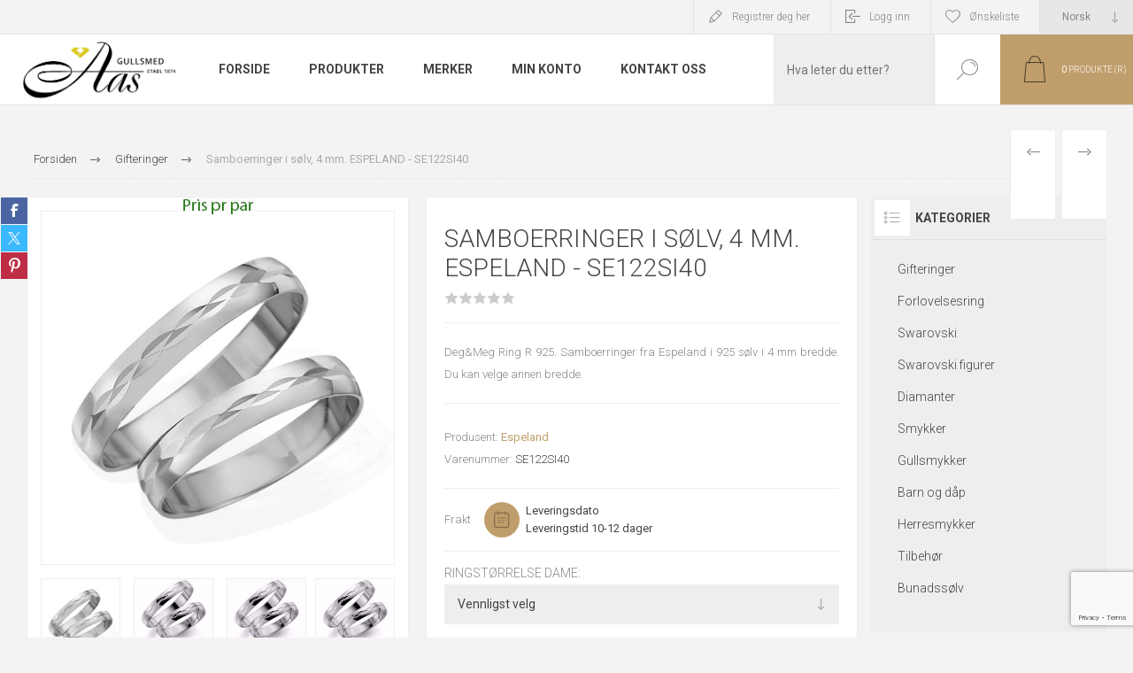

--- FILE ---
content_type: text/html; charset=utf-8
request_url: https://oleaas.no/samboerringer-i-s%C3%B8lv-4-mm-espeland-se122si40
body_size: 31669
content:



<!DOCTYPE html>
<html lang="nb" dir="ltr" class="html-product-details-page">
<head>
    <title>Samboerringer i s&#xF8;lv, 4 mm. ESPELAND | Gullsmed Aas</title>
    <meta http-equiv="Content-type" content="text/html;charset=UTF-8" />
    <meta name="description" content="Samboerringer i s&#xF8;lv, 4 mm. ESPELAND. Velg mellom n&#xE6;rmere 2000 varianter av gifteringer til en god pris | Gullsmed Aas" />
    <meta name="keywords" content="gullsmed Aas, gifteringer, forlovelsesringer, forlovelsesringer i s&#xF8;lv, s&#xF8;lv gifteringer, Schalins gifteringer, Espeland" />
    <meta name="generator" content="nopCommerce" />
    <meta name="viewport" content="width=device-width, initial-scale=1.0, minimum-scale=1.0, maximum-scale=2.0" />
    
    <link rel="preload" as="font" href="/Themes/Pacific/Content/fonts/pacific.woff" crossorigin />
    <link href="https://fonts.googleapis.com/css2?family=Roboto:wght@300;400;700&display=swap" rel="stylesheet"/>
    <meta name="p:domain_verify" content="1db002642374445ed9c78ee9393b6344"/>
<meta name="facebook-domain-verification" content="ci90dkorby76i2237ga43huaoszade" />
<meta property="og:type" content="product" />
<meta property="og:title" content="Samboerringer i s&#xF8;lv, 4 mm. ESPELAND - SE122SI40" />
<meta property="og:description" content="Samboerringer i s&#xF8;lv, 4 mm. ESPELAND. Velg mellom n&#xE6;rmere 2000 varianter av gifteringer til en god pris | Gullsmed Aas" />
<meta property="og:image" content="https://oleaas.no/images/thumbs/0068350_samboerringer-i-solv-4-mm-espeland-se122si40_1500.jpeg" />
<meta property="og:image:url" content="https://oleaas.no/images/thumbs/0068350_samboerringer-i-solv-4-mm-espeland-se122si40_1500.jpeg" />
<meta property="og:url" content="https://oleaas.no/samboerringer-i-s%C3%B8lv-4-mm-espeland-se122si40" />
<meta property="og:site_name" content="Ole Aas AS" />
<meta property="twitter:card" content="summary" />
<meta property="twitter:site" content="Ole Aas AS" />
<meta property="twitter:title" content="Samboerringer i s&#xF8;lv, 4 mm. ESPELAND - SE122SI40" />
<meta property="twitter:description" content="Samboerringer i s&#xF8;lv, 4 mm. ESPELAND. Velg mellom n&#xE6;rmere 2000 varianter av gifteringer til en god pris | Gullsmed Aas" />
<meta property="twitter:image" content="https://oleaas.no/images/thumbs/0068350_samboerringer-i-solv-4-mm-espeland-se122si40_1500.jpeg" />
<meta property="twitter:url" content="https://oleaas.no/samboerringer-i-s%C3%B8lv-4-mm-espeland-se122si40" />

    

    
    
    
    
    


    


    

    <link rel="stylesheet" type="text/css" href="/css/5rwsbo05hli70qbo4woukq.styles.css?v=ckmhn-baL8FMc8qrvoa97TuQosk" />
    

<style>

        .product-details-page .full-description {
            display: none;
        }
        .product-details-page .ui-tabs .full-description {
            display: block;
        }
        .product-details-page .tabhead-full-description {
            display: none;
        }
        

        .product-details-page .product-specs-box {
            display: none;
        }
        .product-details-page .ui-tabs .product-specs-box {
            display: block;
        }
        .product-details-page .ui-tabs .product-specs-box .title {
            display: none;
        }
        
</style><!-- Start of Clerk.io E-commerce Personalisation tool - www.clerk.io -->
<script type="text/javascript">
    if (!window.ClerkExists) {
        iniateClerk();
    }

    function iniateClerk() {
        (function (w, d) {
            var e = d.createElement('script'); e.type = 'text/javascript'; e.async = true;
            e.src = (d.location.protocol == 'https:' ? 'https' : 'http') + '://cdn.clerk.io/clerk.js';
            var s = d.getElementsByTagName('script')[0]; s.parentNode.insertBefore(e, s);
            w.__clerk_q = w.__clerk_q || []; w.Clerk = w.Clerk || function () { w.__clerk_q.push(arguments) };
        })(window, document);
        
        Clerk('config', {
            key: 'J1cZ1xbbk8qdqKMgP5ZALFLRkNxGTojj'
        });
    
    window.ClerkExists = true;
}

</script><script async src="/Plugins/FoxNetSoft.GoogleAnalytics4/Scripts/GoogleAnalytics4.js"></script>
<script>
window.dataLayer = window.dataLayer || [];
var GA4_productImpressions = GA4_productImpressions || [];
var GA4_productDetails = GA4_productDetails || [];
var GA4_cartproducts = GA4_cartproducts || [];
var GA4_wishlistproducts = GA4_wishlistproducts || [];
</script>
<!-- Global site tag (gtag.js) - Google Analytics -->
                <script async src='https://www.googletagmanager.com/gtag/js?id=G-N93HQJFKLM'></script>
                <script>
                  window.dataLayer = window.dataLayer || [];
                  function gtag(){dataLayer.push(arguments);}
                  gtag('js', new Date());

                  gtag('config', 'G-N93HQJFKLM');
                  
                  
                </script>

    <link rel="canonical" href="https://oleaas.no/samboerringer-i-s%c3%b8lv-4-mm-espeland-se122si40" />

    
    
    <link rel="icon" type="image/png" href="/favicon-96x96.png" sizes="96x96" />
<link rel="icon" type="image/svg+xml" href="/favicon.svg" />
<link rel="shortcut icon" href="/favicon.ico" />
<link rel="apple-touch-icon" sizes="180x180" href="/apple-touch-icon.png" />
<link rel="manifest" href="/site.webmanifest" />
    
    
    <!--Powered by nopCommerce - https://www.nopCommerce.com-->
    <!-- TrustBox script -->
<script type="text/javascript" src="//widget.trustpilot.com/bootstrap/v5/tp.widget.bootstrap.min.js" async></script>
<!-- End TrustBox script -->


    
    <!-- Google Tag Manager -->
    
    <!-- End Google Tag Manager -->

    <!-- Google Tag Manager -->
    
    <!-- End Google Tag Manager -->
    
</head>
<body class="product-details-page-body">

<noscript>
    <iframe src="https://www.googletagmanager.com/ns.html?id=GTM-5J2K9F"
            height="0" width="0" style="display:none;visibility:hidden"></iframe>
</noscript>

<input name="__RequestVerificationToken" type="hidden" value="CfDJ8HxXFWCqHv1AkdZvDLYItn1_DCk2UPEqXoV0lnvnEpQs_IJcJXpkR2qKer6ALJZQtj7wuYXdctiCfMD3viFRXJsh1bLzvxiXMoVKBOGBuDKdaFwNKhfJ14rGXM1vAmji-nt9-Chs6VH9XwUfAwW4GxQ" />



<div class="ajax-loading-block-window" style="display: none">
</div>
<div id="dialog-notifications-success" role="status" aria-live="polite" aria-atomic="true" title="Varsling" style="display:none;">
</div>
<div id="dialog-notifications-error" role="alert" aria-live="assertive" aria-atomic="true" title="Feil" style="display:none;">
</div>
<div id="dialog-notifications-warning" role="alert" aria-live="assertive" aria-atomic="true" title="Advarsel" style="display:none;">
</div>
<div id="bar-notification" class="bar-notification-container" role="status" aria-live="polite" aria-atomic="true" data-close="Lukk">
</div>


<div class="master-wrapper-page">
<div class="header">
    
    <div class="responsive-strip">
        <div class="responsive-logo-wrapper">
            



<a href="/" class="logo">


<img alt="Ole Aas AS" src="https://oleaas.no/images/thumbs/0080346_images.png" /></a>
        </div>
    </div>
    <div class="header-upper">
        <div class="header-selectors-wrapper">
            
            
                <div class="desktop-language-selector">
            <select id="customerlanguage" name="customerlanguage" onchange="setLocation(this.value);" aria-label="Languages selector"><option selected="selected" value="https://oleaas.no/changelanguage/2?returnurl=%2Fsamboerringer-i-s%25C3%25B8lv-4-mm-espeland-se122si40">Norsk</option>
<option value="https://oleaas.no/changelanguage/3?returnurl=%2Fsamboerringer-i-s%25C3%25B8lv-4-mm-espeland-se122si40">Russisk</option>
</select>
    </div>
    <div class="mobile-language-selector">
        <div class="current-language-image">
            <img title='Norsk' alt='Norsk' src="/images/flags/no.png " />
        </div>
        <select id="customerlanguage" name="customerlanguage" onchange="setLocation(this.value);"><option selected="selected" value="https://oleaas.no/changelanguage/2?returnurl=%2Fsamboerringer-i-s%25C3%25B8lv-4-mm-espeland-se122si40">Norsk</option>
<option value="https://oleaas.no/changelanguage/3?returnurl=%2Fsamboerringer-i-s%25C3%25B8lv-4-mm-espeland-se122si40">Russisk</option>
</select>
    </div>

            
        </div>
        <div class="header-links-wrapper">
            <div class="header-links">
                



        <div class="hedar-links-item">
            <a href="/register?returnUrl=%2Fsamboerringer-i-s%25C3%25B8lv-4-mm-espeland-se122si40" class="ico-register">Registrer deg her</a>
        </div>
    <div class="hedar-links-item">
        <a href="/login?returnUrl=%2Fsamboerringer-i-s%25C3%25B8lv-4-mm-espeland-se122si40" class="ico-login">Logg inn</a>
    </div>
    <div class="hedar-links-item">
        <a href="/wishlist" class="ico-wishlist">
            <span class="wishlist-label">Ønskeliste</span>

        </a>
    </div>



            </div>
        </div>
        
    </div>
    <div class="header-lower">
        <div class="header-logo">
            



<a href="/" class="logo">


<img alt="Ole Aas AS" src="https://oleaas.no/images/thumbs/0080346_images.png" /></a>
        </div>
        <div class="header-menu">
            <div class="menu-button">
                <div class="menu-open" title="Meny">
                    <span class="menu-icon-line"></span>
                    <span class="menu-icon-line"></span>
                    <span class="menu-icon-line"></span>
                </div>
                <div class="menu-close" title="Lukk"></div>
            </div>
            <div class="menu-header">
                



        <div class="hedar-links-item">
            <a href="/register?returnUrl=%2Fsamboerringer-i-s%25C3%25B8lv-4-mm-espeland-se122si40" class="ico-register">Registrer deg her</a>
        </div>
    <div class="hedar-links-item">
        <a href="/login?returnUrl=%2Fsamboerringer-i-s%25C3%25B8lv-4-mm-espeland-se122si40" class="ico-login">Logg inn</a>
    </div>
    <div class="hedar-links-item">
        <a href="/wishlist" class="ico-wishlist">
            <span class="wishlist-label">Ønskeliste</span>

        </a>
    </div>



                
                
                    <div class="desktop-language-selector">
            <select id="customerlanguage" name="customerlanguage" onchange="setLocation(this.value);" aria-label="Languages selector"><option selected="selected" value="https://oleaas.no/changelanguage/2?returnurl=%2Fsamboerringer-i-s%25C3%25B8lv-4-mm-espeland-se122si40">Norsk</option>
<option value="https://oleaas.no/changelanguage/3?returnurl=%2Fsamboerringer-i-s%25C3%25B8lv-4-mm-espeland-se122si40">Russisk</option>
</select>
    </div>
    <div class="mobile-language-selector">
        <div class="current-language-image">
            <img title='Norsk' alt='Norsk' src="/images/flags/no.png " />
        </div>
        <select id="customerlanguage" name="customerlanguage" onchange="setLocation(this.value);"><option selected="selected" value="https://oleaas.no/changelanguage/2?returnurl=%2Fsamboerringer-i-s%25C3%25B8lv-4-mm-espeland-se122si40">Norsk</option>
<option value="https://oleaas.no/changelanguage/3?returnurl=%2Fsamboerringer-i-s%25C3%25B8lv-4-mm-espeland-se122si40">Russisk</option>
</select>
    </div>

            </div>
            <div class="menu-body">











    <ul class="mega-menu"
        data-isRtlEnabled="false"
        data-enableClickForDropDown="false">


<li class="  ">

    <a href="/" class="" title="Forside" ><span> Forside</span></a>

</li>


<li class="has-sublist with-dropdown-in-grid">
        <span class="with-subcategories single-item-categories labelfornextplusbutton">Produkter</span>

        <div class="dropdown categories fullWidth boxes-4">
            <div class="row-wrapper">
                <div class="row"><div class="box">
                <div class="title">
                        <a href="/gifteringer" title="Gifteringer"><span>Gifteringer</span></a>
                    </div>
                <div class="wrapper">
                    <div class="picture">
                        <a href="/gifteringer" title="Vis produkter i kategori Gifteringer">
                            <img class="lazy" alt="Bilde for kategori Gifteringer" src="[data-uri]" data-original="https://oleaas.no/images/thumbs/0089220_gifteringer_210.jpeg" />
                        </a>
                    </div>
                        <ul class="subcategories">
                                <li class="subcategory-item">
                                    <a href="/giftering-konfigurator" title="Giftering konfigurator"><span>Giftering konfigurator</span></a>
                                </li>
                                <li class="subcategory-item">
                                    <a href="/giftering-service" title="Giftering service"><span>Giftering service</span></a>
                                </li>
                                <li class="subcategory-item">
                                    <a href="/gifteringer-gull" title="Gull"><span>Gull</span></a>
                                </li>
                                <li class="subcategory-item">
                                    <a href="/gifteringer-s%C3%B8lv" title="S&#xF8;lv"><span>S&#xF8;lv</span></a>
                                </li>
                                <li class="subcategory-item">
                                    <a href="/gifteringer-platina" title="Platina"><span>Platina</span></a>
                                </li>
                                <li class="subcategory-item">
                                    <a href="/gifteringer-titan" title="Titan"><span>Titan</span></a>
                                </li>
                                <li class="subcategory-item">
                                    <a href="/gifteringer-st%C3%A5l" title="St&#xE5;l"><span>St&#xE5;l</span></a>
                                </li>
                                <li class="subcategory-item">
                                    <a href="/gifteringer-palladium" title="Palladium"><span>Palladium</span></a>
                                </li>
                                <li class="subcategory-item">
                                    <a href="/gifteringer-tilbeh%C3%B8r" title="Tilbeh&#xF8;r"><span>Tilbeh&#xF8;r</span></a>
                                </li>
                        </ul>
                </div>
                </div><div class="box">
                <div class="title">
                        <a href="/forlovelsesring-beste-modeller" title="Forlovelsesring"><span>Forlovelsesring</span></a>
                    </div>
                <div class="wrapper">
                    <div class="picture">
                        <a href="/forlovelsesring-beste-modeller" title="Vis produkter i kategori Forlovelsesring">
                            <img class="lazy" alt="Bilde for kategori Forlovelsesring" src="[data-uri]" data-original="https://oleaas.no/images/thumbs/0089219_forlovelsesring_210.jpeg" />
                        </a>
                    </div>
                        <ul class="subcategories">
                                <li class="subcategory-item">
                                    <a href="/alliansering-forlovelsesring" title="Allianse"><span>Allianse</span></a>
                                </li>
                                <li class="subcategory-item">
                                    <a href="/rekkering-forlovelsesring" title="Rekkering"><span>Rekkering</span></a>
                                </li>
                                <li class="subcategory-item">
                                    <a href="/enstensringer" title="Enstens"><span>Enstens</span></a>
                                </li>
                                <li class="subcategory-item">
                                    <a href="/halo-diamantringer" title="Halo"><span>Halo</span></a>
                                </li>
                                <li class="subcategory-item">
                                    <a href="/flerstens-forlovelsesring" title="flerstens forlovelsesring"><span>flerstens forlovelsesring</span></a>
                                </li>
                                <li class="subcategory-item">
                                    <a href="/sidesteinsringer" title="Sidesteins"><span>Sidesteins</span></a>
                                </li>
                                <li class="subcategory-item">
                                    <a href="/edelstensringer" title="Edelstensringer"><span>Edelstensringer</span></a>
                                </li>
                                <li class="subcategory-item">
                                    <a href="/lab-grown" title="Lab Grown"><span>Lab Grown</span></a>
                                </li>
                                <li class="subcategory-item">
                                    <a href="/lag-din-egen-forlovelsesring" title="Lag din egen forlovelsesring"><span>Lag din egen forlovelsesring</span></a>
                                </li>
                        </ul>
                </div>
                </div><div class="box">
                <div class="title">
                        <a href="/swarovski-6" title="Swarovski"><span>Swarovski</span></a>
                    </div>
                <div class="wrapper">
                    <div class="picture">
                        <a href="/swarovski-6" title="Vis produkter i kategori Swarovski">
                            <img class="lazy" alt="Bilde for kategori Swarovski" src="[data-uri]" data-original="https://oleaas.no/images/thumbs/0089217_swarovski_210.jpeg" />
                        </a>
                    </div>
                        <ul class="subcategories">
                                <li class="subcategory-item">
                                    <a href="/swarovski-smykker-3" title="Smykker"><span>Smykker</span></a>
                                </li>
                                <li class="subcategory-item">
                                    <a href="/swarovski-armb%C3%A5nd" title="Armb&#xE5;nd"><span>Armb&#xE5;nd</span></a>
                                </li>
                                <li class="subcategory-item">
                                    <a href="/swarovski-collier-2" title="Collier"><span>Collier</span></a>
                                </li>
                                <li class="subcategory-item">
                                    <a href="/swarovski-%C3%B8redobber" title="&#xD8;redobber"><span>&#xD8;redobber</span></a>
                                </li>
                                <li class="subcategory-item">
                                    <a href="/swarovski-smykkesett" title="Smykkesett"><span>Smykkesett</span></a>
                                </li>
                                <li class="subcategory-item">
                                    <a href="/swarovski-ringer" title="Ringer"><span>Ringer</span></a>
                                </li>
                                <li class="subcategory-item">
                                    <a href="/swarovski-klokker-3" title="Klokker"><span>Klokker</span></a>
                                </li>
                                <li class="subcategory-item">
                                    <a href="/swarovski-accessories" title="Accessoirer"><span>Accessoirer</span></a>
                                </li>
                        </ul>
                </div>
                </div><div class="box">
                <div class="title">
                        <a href="/swarovski-figurer" title="Swarovski figurer"><span>Swarovski figurer</span></a>
                    </div>
                <div class="wrapper">
                    <div class="picture">
                        <a href="/swarovski-figurer" title="Vis produkter i kategori Swarovski figurer">
                            <img class="lazy" alt="Bilde for kategori Swarovski figurer" src="[data-uri]" data-original="https://oleaas.no/images/thumbs/0089218_swarovski-figurer_210.jpeg" />
                        </a>
                    </div>
                        <ul class="subcategories">
                                <li class="subcategory-item">
                                    <a href="/swarovski-figurer-filmkarakterer" title="Filmkarakterer"><span>Filmkarakterer</span></a>
                                </li>
                                <li class="subcategory-item">
                                    <a href="/swarovski-figurer-dyreverden" title="Natur"><span>Natur</span></a>
                                </li>
                                <li class="subcategory-item">
                                    <a href="/swarovski-figurer-s%C3%B8te-dyr" title="S&#xF8;te dyr"><span>S&#xF8;te dyr</span></a>
                                </li>
                                <li class="subcategory-item">
                                    <a href="/swarovski-figurer-til-jul" title="Til jul"><span>Til jul</span></a>
                                </li>
                        </ul>
                </div>
                </div></div><div class="row"><div class="box">
                <div class="title">
                        <a href="/diamanter" title="Diamanter"><span>Diamanter</span></a>
                    </div>
                <div class="wrapper">
                    <div class="picture">
                        <a href="/diamanter" title="Vis produkter i kategori Diamanter">
                            <img class="lazy" alt="Bilde for kategori Diamanter" src="[data-uri]" data-original="https://oleaas.no/images/thumbs/0055942_diamanter_210.jpeg" />
                        </a>
                    </div>
                        <ul class="subcategories">
                                <li class="subcategory-item">
                                    <a href="/forlovelsesring-diamantring" title="Forlovelses ring"><span>Forlovelses ring</span></a>
                                </li>
                                <li class="subcategory-item">
                                    <a href="/velg-diamant" title="Velg diamant"><span>Velg diamant</span></a>
                                </li>
                                <li class="subcategory-item">
                                    <a href="/diamant-armband" title="Diamantarmb&#xE5;nd"><span>Diamantarmb&#xE5;nd</span></a>
                                </li>
                                <li class="subcategory-item">
                                    <a href="/lab-grown-diamanter" title="Lab Grown"><span>Lab Grown</span></a>
                                </li>
                                <li class="subcategory-item">
                                    <a href="/diamantringer" title="Diamantring"><span>Diamantring</span></a>
                                </li>
                                <li class="subcategory-item">
                                    <a href="/diamanter-smykker" title="Diamantsmykker"><span>Diamantsmykker</span></a>
                                </li>
                                <li class="subcategory-item">
                                    <a href="/diamant-%C3%B8redobber-2" title="Diamant&#xF8;redobber"><span>Diamant&#xF8;redobber</span></a>
                                </li>
                        </ul>
                </div>
                </div><div class="box">
                <div class="title">
                        <a href="/smykker" title="Smykker"><span>Smykker</span></a>
                    </div>
                <div class="wrapper">
                    <div class="picture">
                        <a href="/smykker" title="Vis produkter i kategori Smykker">
                            <img class="lazy" alt="Bilde for kategori Smykker" src="[data-uri]" data-original="https://oleaas.no/images/thumbs/0055944_smykker_210.jpeg" />
                        </a>
                    </div>
                        <ul class="subcategories">
                                <li class="subcategory-item">
                                    <a href="/smykker-armb%C3%A5nd" title="Armb&#xE5;nd"><span>Armb&#xE5;nd</span></a>
                                </li>
                                <li class="subcategory-item">
                                    <a href="/smykker-ringer" title="Ringer"><span>Ringer</span></a>
                                </li>
                                <li class="subcategory-item">
                                    <a href="/smykker-anheng" title="Anheng"><span>Anheng</span></a>
                                </li>
                                <li class="subcategory-item">
                                    <a href="/smykker-%C3%B8redobber" title="&#xD8;redobber"><span>&#xD8;redobber</span></a>
                                </li>
                                <li class="subcategory-item">
                                    <a href="/smykker-sett-kjeder" title="Sett og kjeder"><span>Sett og kjeder</span></a>
                                </li>
                                <li class="subcategory-item">
                                    <a href="/smykkeskrin-10" title="Smykkeskrin"><span>Smykkeskrin</span></a>
                                </li>
                                <li class="subcategory-item">
                                    <a href="/bijouteri-smykker" title="Bijouteri"><span>Bijouteri</span></a>
                                </li>
                        </ul>
                </div>
                </div><div class="box">
                <div class="title">
                        <a href="/gullsmykker-alle" title="Gullsmykker"><span>Gullsmykker</span></a>
                    </div>
                <div class="wrapper">
                    <div class="picture">
                        <a href="/gullsmykker-alle" title="Vis produkter i kategori Gullsmykker">
                            <img class="lazy" alt="Bilde for kategori Gullsmykker" src="[data-uri]" data-original="https://oleaas.no/images/thumbs/0080359_gullsmykker_210.jpeg" />
                        </a>
                    </div>
                        <ul class="subcategories">
                                <li class="subcategory-item">
                                    <a href="/gullringene" title="Gullring"><span>Gullring</span></a>
                                </li>
                                <li class="subcategory-item">
                                    <a href="/gullanheng-gullkjeder" title="Gull anheng og gullkjeder"><span>Gull anheng og gullkjeder</span></a>
                                </li>
                                <li class="subcategory-item">
                                    <a href="/gulloredobber" title="Gull &#xF8;redobber&#xA0;"><span>Gull &#xF8;redobber&#xA0;</span></a>
                                </li>
                                <li class="subcategory-item">
                                    <a href="/gull-armb%C3%A5nd-gullarmring" title="Gull armb&#xE5;nd"><span>Gull armb&#xE5;nd</span></a>
                                </li>
                                <li class="subcategory-item">
                                    <a href="/smykkesett-gull" title="Gull smykkesett"><span>Gull smykkesett</span></a>
                                </li>
                        </ul>
                </div>
                </div><div class="box">
                <div class="title">
                        <a href="/barn-og-d%C3%A5p" title="Barn og d&#xE5;p"><span>Barn og d&#xE5;p</span></a>
                    </div>
                <div class="wrapper">
                    <div class="picture">
                        <a href="/barn-og-d%C3%A5p" title="Vis produkter i kategori Barn og d&#xE5;p">
                            <img class="lazy" alt="Bilde for kategori Barn og d&#xE5;p" src="[data-uri]" data-original="https://oleaas.no/images/thumbs/0055943_barn-og-dap_210.jpeg" />
                        </a>
                    </div>
                        <ul class="subcategories">
                                <li class="subcategory-item">
                                    <a href="/barn-og-d%C3%A5p-smykker" title="Smykker"><span>Smykker</span></a>
                                </li>
                                <li class="subcategory-item">
                                    <a href="/barn-og-d%C3%A5p-d%C3%A5psprodukter" title="D&#xE5;psprodukter"><span>D&#xE5;psprodukter</span></a>
                                </li>
                                <li class="subcategory-item">
                                    <a href="/barn-og-d%C3%A5p-bestikk-og-kopp" title="Bestikk og kopp"><span>Bestikk og kopp</span></a>
                                </li>
                                <li class="subcategory-item">
                                    <a href="/barn-og-d%C3%A5p-smykkeskrin" title="Smykkeskrin"><span>Smykkeskrin</span></a>
                                </li>
                                <li class="subcategory-item">
                                    <a href="/bunads%C3%B8lv-til-barn" title="Bunadss&#xF8;lv til barn"><span>Bunadss&#xF8;lv til barn</span></a>
                                </li>
                        </ul>
                </div>
                </div></div><div class="row"><div class="box">
                <div class="title">
                        <a href="/herresmykker" title="Herresmykker"><span>Herresmykker</span></a>
                    </div>
                <div class="wrapper">
                    <div class="picture">
                        <a href="/herresmykker" title="Vis produkter i kategori Herresmykker">
                            <img class="lazy" alt="Bilde for kategori Herresmykker" src="[data-uri]" data-original="https://oleaas.no/images/thumbs/0055946_herresmykker_210.jpeg" />
                        </a>
                    </div>
                        <ul class="subcategories">
                                <li class="subcategory-item">
                                    <a href="/herreringer" title="Ring"><span>Ring</span></a>
                                </li>
                                <li class="subcategory-item">
                                    <a href="/lommeur" title="Lommeur"><span>Lommeur</span></a>
                                </li>
                                <li class="subcategory-item">
                                    <a href="/herresmykker-smykker" title="Smykker"><span>Smykker</span></a>
                                </li>
                                <li class="subcategory-item">
                                    <a href="/herresmykker-kjeder" title="Kjeder"><span>Kjeder</span></a>
                                </li>
                                <li class="subcategory-item">
                                    <a href="/herre-armb%C3%A5nd" title="Armb&#xE5;nd"><span>Armb&#xE5;nd</span></a>
                                </li>
                                <li class="subcategory-item">
                                    <a href="/herresmykker-mansjettknapper" title="Mansjettknapper"><span>Mansjettknapper</span></a>
                                </li>
                                <li class="subcategory-item">
                                    <a href="/herresmykker-slipsn%C3%A5ler" title="Slipsn&#xE5;ler"><span>Slipsn&#xE5;ler</span></a>
                                </li>
                        </ul>
                </div>
                </div><div class="box">
                <div class="title">
                        <a href="/tilbeh%C3%B8r-til-smykker" title="Tilbeh&#xF8;r"><span>Tilbeh&#xF8;r</span></a>
                    </div>
                <div class="wrapper">
                    <div class="picture">
                        <a href="/tilbeh%C3%B8r-til-smykker" title="Vis produkter i kategori Tilbeh&#xF8;r">
                            <img class="lazy" alt="Bilde for kategori Tilbeh&#xF8;r" src="[data-uri]" data-original="https://oleaas.no/images/thumbs/0080357_tilbehor_210.jpeg" />
                        </a>
                    </div>
                </div>
                </div><div class="box">
                <div class="title">
                        <a href="/bunads%C3%B8lv" title="Bunadss&#xF8;lv"><span>Bunadss&#xF8;lv</span></a>
                    </div>
                <div class="wrapper">
                    <div class="picture">
                        <a href="/bunads%C3%B8lv" title="Vis produkter i kategori Bunadss&#xF8;lv">
                            <img class="lazy" alt="Bilde for kategori Bunadss&#xF8;lv" src="[data-uri]" data-original="https://oleaas.no/images/thumbs/0086621_bunadssolv_210.jpeg" />
                        </a>
                    </div>
                        <ul class="subcategories">
                                <li class="subcategory-item">
                                    <a href="/bunadskniver" title="Bunadskniver"><span>Bunadskniver</span></a>
                                </li>
                                <li class="subcategory-item">
                                    <a href="/smykkeskrin-bunadss%C3%B8lv" title="Smykkeskrin"><span>Smykkeskrin</span></a>
                                </li>
                                <li class="subcategory-item">
                                    <a href="/h%C3%A5rspenner" title="H&#xE5;rpynt"><span>H&#xE5;rpynt</span></a>
                                </li>
                                <li class="subcategory-item">
                                    <a href="/tilbeh%C3%B8r-til-bunad" title="Tilbeh&#xF8;r"><span>Tilbeh&#xF8;r</span></a>
                                </li>
                                <li class="subcategory-item">
                                    <a href="/17-mai-sl%C3%B8yfer" title="17. Mai sl&#xF8;yfer"><span>17. Mai sl&#xF8;yfer</span></a>
                                </li>
                                <li class="subcategory-item">
                                    <a href="/silkeskjerf-til-bunad" title="Silkeskjerf til bunad"><span>Silkeskjerf til bunad</span></a>
                                </li>
                                <li class="subcategory-item">
                                    <a href="/bunads%C3%B8lv-barnes%C3%B8ljer" title="Barnes&#xF8;ljer"><span>Barnes&#xF8;ljer</span></a>
                                </li>
                                <li class="subcategory-item">
                                    <a href="/bunads%C3%B8lv-tr%C3%B8nders%C3%B8lv" title="Tr&#xF8;nders&#xF8;lv"><span>Tr&#xF8;nders&#xF8;lv</span></a>
                                </li>
                                <li class="subcategory-item">
                                    <a href="/bunads%C3%B8lv-norlandss%C3%B8lv" title="Nordlandss&#xF8;lv"><span>Nordlandss&#xF8;lv</span></a>
                                </li>
                                <li class="subcategory-item">
                                    <a href="/bunads%C3%B8lv-graffer" title="Graffer"><span>Graffer</span></a>
                                </li>
                                <li class="subcategory-item all">
                                    <a class="view-all" href="/bunads%C3%B8lv" title="Se alle">
                                        <span>Se alle</span>
                                    </a>
                                </li>
                        </ul>
                </div>
                </div><div class="empty-box"></div></div>
            </div>

        </div>
</li>



<li class="has-sublist">

    <a class="with-subcategories" href="/manufacturer/all" title="Merker"><span>Merker</span></a>

        <div class="plus-button"></div>
        <div class="sublist-wrap">
            <ul class="sublist">
                <li class="back-button">
                    <span>tilbake</span>
                </li>
                    <li>
                        <a href="/alexander-2" title="Alexander"><span>Alexander</span></a>
                    </li>
                    <li>
                        <a href="/aqua-dulce" title="Aqua Dulce"><span>Aqua Dulce</span></a>
                    </li>
                    <li>
                        <a href="/aquilar-de-dios" title="Aquilar de Dios"><span>Aquilar de Dios</span></a>
                    </li>
                    <li>
                        <a href="/askvoll-haugrud" title="Askvoll Haugrud"><span>Askvoll Haugrud</span></a>
                    </li>
                    <li>
                        <a href="/arock" title="Arock"><span>Arock</span></a>
                    </li>
                    <li>
                        <a href="/astrid-agnes" title="Astrid &amp; Agnes"><span>Astrid &amp; Agnes</span></a>
                    </li>
                    <li>
                        <a href="/arven" title="Arven"><span>Arven</span></a>
                    </li>
                    <li>
                        <a href="/arne-nordlie-2" title="Arne Nordlie"><span>Arne Nordlie</span></a>
                    </li>
                    <li>
                        <a href="/aarstad-design-as" title="Aarstad Design  AS"><span>Aarstad Design  AS</span></a>
                    </li>
                    <li>
                        <a href="/apero" title="Apero"><span>Apero</span></a>
                    </li>

                    <li>
                        <a class="view-all" href="/manufacturer/all" title="Se alle">
                            <span>Se alle</span>
                        </a>
                    </li>
            </ul>
        </div>
</li>

<li class="  ">

    <a href="/customer/info" class="" title="Min konto" ><span> Min konto</span></a>

</li>

<li class="  ">

    <a href="/contactus" class="" title="Kontakt oss" ><span> Kontakt oss</span></a>

</li>
        
    </ul>
    <div class="menu-title"><span>Meny</span></div>
    <ul class="mega-menu-responsive">


<li class="  ">

    <a href="/" class="" title="Forside" ><span> Forside</span></a>

</li>

<li class="has-sublist">

        <span class="with-subcategories single-item-categories labelfornextplusbutton">Produkter</span>

        <div class="plus-button"></div>
        <div class="sublist-wrap">
            <ul class="sublist">
                <li class="back-button">
                    <span>tilbake</span>
                </li>
                
        <li class="has-sublist">
            <a href="/gifteringer" title="Gifteringer" class="with-subcategories"><span>Gifteringer</span></a>
            <div class="plus-button"></div>
            <div class="sublist-wrap">
                <ul class="sublist">
                    <li class="back-button">
                        <span>tilbake</span>
                    </li>
                    
        <li>
            <a class="lastLevelCategory" href="/giftering-konfigurator" title="Giftering konfigurator"><span>Giftering konfigurator</span></a>
        </li>
        <li>
            <a class="lastLevelCategory" href="/giftering-service" title="Giftering service"><span>Giftering service</span></a>
        </li>
        <li class="has-sublist">
            <a href="/gifteringer-gull" title="Gull" class="with-subcategories"><span>Gull</span></a>
            <div class="plus-button"></div>
            <div class="sublist-wrap">
                <ul class="sublist">
                    <li class="back-button">
                        <span>tilbake</span>
                    </li>
                    
        <li>
            <a class="lastLevelCategory" href="/gifteringer-gult-gull" title="Gult gull"><span>Gult gull</span></a>
        </li>
        <li>
            <a class="lastLevelCategory" href="/gifteringer-hvitt-gull" title="Hvitt gull"><span>Hvitt gull</span></a>
        </li>
        <li>
            <a class="lastLevelCategory" href="/gifteringer-flerfarget-gull" title="Flerfarget gull"><span>Flerfarget gull</span></a>
        </li>


                </ul>
            </div>
        </li>
        <li>
            <a class="lastLevelCategory" href="/gifteringer-s%C3%B8lv" title="S&#xF8;lv"><span>S&#xF8;lv</span></a>
        </li>
        <li>
            <a class="lastLevelCategory" href="/gifteringer-platina" title="Platina"><span>Platina</span></a>
        </li>
        <li>
            <a class="lastLevelCategory" href="/gifteringer-titan" title="Titan"><span>Titan</span></a>
        </li>
        <li>
            <a class="lastLevelCategory" href="/gifteringer-st%C3%A5l" title="St&#xE5;l"><span>St&#xE5;l</span></a>
        </li>
        <li>
            <a class="lastLevelCategory" href="/gifteringer-palladium" title="Palladium"><span>Palladium</span></a>
        </li>
        <li>
            <a class="lastLevelCategory" href="/gifteringer-tilbeh%C3%B8r" title="Tilbeh&#xF8;r"><span>Tilbeh&#xF8;r</span></a>
        </li>


                </ul>
            </div>
        </li>
        <li class="has-sublist">
            <a href="/forlovelsesring-beste-modeller" title="Forlovelsesring" class="with-subcategories"><span>Forlovelsesring</span></a>
            <div class="plus-button"></div>
            <div class="sublist-wrap">
                <ul class="sublist">
                    <li class="back-button">
                        <span>tilbake</span>
                    </li>
                    
        <li>
            <a class="lastLevelCategory" href="/alliansering-forlovelsesring" title="Allianse"><span>Allianse</span></a>
        </li>
        <li>
            <a class="lastLevelCategory" href="/rekkering-forlovelsesring" title="Rekkering"><span>Rekkering</span></a>
        </li>
        <li>
            <a class="lastLevelCategory" href="/enstensringer" title="Enstens"><span>Enstens</span></a>
        </li>
        <li>
            <a class="lastLevelCategory" href="/halo-diamantringer" title="Halo"><span>Halo</span></a>
        </li>
        <li>
            <a class="lastLevelCategory" href="/flerstens-forlovelsesring" title="flerstens forlovelsesring"><span>flerstens forlovelsesring</span></a>
        </li>
        <li>
            <a class="lastLevelCategory" href="/sidesteinsringer" title="Sidesteins"><span>Sidesteins</span></a>
        </li>
        <li>
            <a class="lastLevelCategory" href="/edelstensringer" title="Edelstensringer"><span>Edelstensringer</span></a>
        </li>
        <li>
            <a class="lastLevelCategory" href="/lab-grown" title="Lab Grown"><span>Lab Grown</span></a>
        </li>
        <li>
            <a class="lastLevelCategory" href="/lag-din-egen-forlovelsesring" title="Lag din egen forlovelsesring"><span>Lag din egen forlovelsesring</span></a>
        </li>


                </ul>
            </div>
        </li>
        <li class="has-sublist">
            <a href="/swarovski-6" title="Swarovski" class="with-subcategories"><span>Swarovski</span></a>
            <div class="plus-button"></div>
            <div class="sublist-wrap">
                <ul class="sublist">
                    <li class="back-button">
                        <span>tilbake</span>
                    </li>
                    
        <li>
            <a class="lastLevelCategory" href="/swarovski-smykker-3" title="Smykker"><span>Smykker</span></a>
        </li>
        <li class="has-sublist">
            <a href="/swarovski-armb%C3%A5nd" title="Armb&#xE5;nd" class="with-subcategories"><span>Armb&#xE5;nd</span></a>
            <div class="plus-button"></div>
            <div class="sublist-wrap">
                <ul class="sublist">
                    <li class="back-button">
                        <span>tilbake</span>
                    </li>
                    
        <li>
            <a class="lastLevelCategory" href="/swarovski-armb%C3%A5nd-matrix" title="Matrix"><span>Matrix</span></a>
        </li>
        <li>
            <a class="lastLevelCategory" href="/swarovski-armb%C3%A5nd-constella" title="Constella"><span>Constella</span></a>
        </li>
        <li>
            <a class="lastLevelCategory" href="/swarovski-armb%C3%A5nd-dextera" title="Dextera"><span>Dextera</span></a>
        </li>
        <li>
            <a class="lastLevelCategory" href="/swarovski-armb%C3%A5nd-gema" title="Gema"><span>Gema</span></a>
        </li>
        <li>
            <a class="lastLevelCategory" href="/swarovski-armb%C3%A5nd-millenia" title="Millenia"><span>Millenia</span></a>
        </li>
        <li>
            <a class="lastLevelCategory" href="/swarovski-armb%C3%A5nd-tennis" title="Tennis"><span>Tennis</span></a>
        </li>
        <li>
            <a class="lastLevelCategory" href="/swarovski-armb%C3%A5nd-imber" title="Imber"><span>Imber</span></a>
        </li>
        <li>
            <a class="lastLevelCategory" href="/swarovski-armb%C3%A5nd-idyllia" title="Idyllia"><span>Idyllia</span></a>
        </li>
        <li>
            <a class="lastLevelCategory" href="/swarovski-armb%C3%A5nd-infinity" title="Infinity"><span>Infinity</span></a>
        </li>


                </ul>
            </div>
        </li>
        <li>
            <a class="lastLevelCategory" href="/swarovski-collier-2" title="Collier"><span>Collier</span></a>
        </li>
        <li class="has-sublist">
            <a href="/swarovski-%C3%B8redobber" title="&#xD8;redobber" class="with-subcategories"><span>&#xD8;redobber</span></a>
            <div class="plus-button"></div>
            <div class="sublist-wrap">
                <ul class="sublist">
                    <li class="back-button">
                        <span>tilbake</span>
                    </li>
                    
        <li>
            <a class="lastLevelCategory" href="/swarovski-%C3%B8repynt-gema" title="Gema"><span>Gema</span></a>
        </li>
        <li>
            <a class="lastLevelCategory" href="/swarovski-%C3%B8repynt-matrix" title="Matrix"><span>Matrix</span></a>
        </li>
        <li>
            <a class="lastLevelCategory" href="/swarovski-%C3%B8repynt-birthstone-stud" title="Birthstone Stud"><span>Birthstone Stud</span></a>
        </li>
        <li>
            <a class="lastLevelCategory" href="/swarovski-%C3%B8repynt-constella" title="Constella"><span>Constella</span></a>
        </li>
        <li>
            <a class="lastLevelCategory" href="/swarovski-%C3%B8repynt-dextera" title="Dextera"><span>Dextera</span></a>
        </li>
        <li>
            <a class="lastLevelCategory" href="/awarovski-%C3%B8repynt-asymmetrical" title="Asymmetrical"><span>Asymmetrical</span></a>
        </li>
        <li>
            <a class="lastLevelCategory" href="/swarovski-%C3%B8repynt-hyperbola" title="Hyperbola"><span>Hyperbola</span></a>
        </li>
        <li>
            <a class="lastLevelCategory" href="/swarovski-%C3%B8repynt-idyllia" title="Idyllia"><span>Idyllia</span></a>
        </li>
        <li>
            <a class="lastLevelCategory" href="/swarovski-%C3%B8repynt-millenia" title="Millenia"><span>Millenia</span></a>
        </li>


                </ul>
            </div>
        </li>
        <li>
            <a class="lastLevelCategory" href="/swarovski-smykkesett" title="Smykkesett"><span>Smykkesett</span></a>
        </li>
        <li>
            <a class="lastLevelCategory" href="/swarovski-ringer" title="Ringer"><span>Ringer</span></a>
        </li>
        <li>
            <a class="lastLevelCategory" href="/swarovski-klokker-3" title="Klokker"><span>Klokker</span></a>
        </li>
        <li class="has-sublist">
            <a href="/swarovski-accessories" title="Accessoirer" class="with-subcategories"><span>Accessoirer</span></a>
            <div class="plus-button"></div>
            <div class="sublist-wrap">
                <ul class="sublist">
                    <li class="back-button">
                        <span>tilbake</span>
                    </li>
                    
        <li>
            <a class="lastLevelCategory" href="/swarovski-accessories-penn" title="Penn"><span>Penn</span></a>
        </li>


                </ul>
            </div>
        </li>


                </ul>
            </div>
        </li>
        <li class="has-sublist">
            <a href="/swarovski-figurer" title="Swarovski figurer" class="with-subcategories"><span>Swarovski figurer</span></a>
            <div class="plus-button"></div>
            <div class="sublist-wrap">
                <ul class="sublist">
                    <li class="back-button">
                        <span>tilbake</span>
                    </li>
                    
        <li class="has-sublist">
            <a href="/swarovski-figurer-filmkarakterer" title="Filmkarakterer" class="with-subcategories"><span>Filmkarakterer</span></a>
            <div class="plus-button"></div>
            <div class="sublist-wrap">
                <ul class="sublist">
                    <li class="back-button">
                        <span>tilbake</span>
                    </li>
                    
        <li>
            <a class="lastLevelCategory" href="/swarovski-disney-figur" title="Disney"><span>Disney</span></a>
        </li>
        <li>
            <a class="lastLevelCategory" href="/swarovski-marvel-figurer" title="Marvel"><span>Marvel</span></a>
        </li>
        <li>
            <a class="lastLevelCategory" href="/swarovski-dc-comics-figurer" title="DC Comics"><span>DC Comics</span></a>
        </li>
        <li>
            <a class="lastLevelCategory" href="/swarovski-figurer-harry-potter" title="Harry Potter"><span>Harry Potter</span></a>
        </li>


                </ul>
            </div>
        </li>
        <li>
            <a class="lastLevelCategory" href="/swarovski-figurer-dyreverden" title="Natur"><span>Natur</span></a>
        </li>
        <li>
            <a class="lastLevelCategory" href="/swarovski-figurer-s%C3%B8te-dyr" title="S&#xF8;te dyr"><span>S&#xF8;te dyr</span></a>
        </li>
        <li>
            <a class="lastLevelCategory" href="/swarovski-figurer-til-jul" title="Til jul"><span>Til jul</span></a>
        </li>


                </ul>
            </div>
        </li>
        <li class="has-sublist">
            <a href="/diamanter" title="Diamanter" class="with-subcategories"><span>Diamanter</span></a>
            <div class="plus-button"></div>
            <div class="sublist-wrap">
                <ul class="sublist">
                    <li class="back-button">
                        <span>tilbake</span>
                    </li>
                    
        <li>
            <a class="lastLevelCategory" href="/forlovelsesring-diamantring" title="Forlovelses ring"><span>Forlovelses ring</span></a>
        </li>
        <li>
            <a class="lastLevelCategory" href="/velg-diamant" title="Velg diamant"><span>Velg diamant</span></a>
        </li>
        <li>
            <a class="lastLevelCategory" href="/diamant-armband" title="Diamantarmb&#xE5;nd"><span>Diamantarmb&#xE5;nd</span></a>
        </li>
        <li>
            <a class="lastLevelCategory" href="/lab-grown-diamanter" title="Lab Grown"><span>Lab Grown</span></a>
        </li>
        <li class="has-sublist">
            <a href="/diamantringer" title="Diamantring" class="with-subcategories"><span>Diamantring</span></a>
            <div class="plus-button"></div>
            <div class="sublist-wrap">
                <ul class="sublist">
                    <li class="back-button">
                        <span>tilbake</span>
                    </li>
                    
        <li>
            <a class="lastLevelCategory" href="/diamantringer-enstens" title="Enstens"><span>Enstens</span></a>
        </li>
        <li>
            <a class="lastLevelCategory" href="/diamantringer-flerstens" title="Flerstens"><span>Flerstens</span></a>
        </li>
        <li>
            <a class="lastLevelCategory" href="/allianseringer" title="Alliansering"><span>Alliansering</span></a>
        </li>


                </ul>
            </div>
        </li>
        <li class="has-sublist">
            <a href="/diamanter-smykker" title="Diamantsmykker" class="with-subcategories"><span>Diamantsmykker</span></a>
            <div class="plus-button"></div>
            <div class="sublist-wrap">
                <ul class="sublist">
                    <li class="back-button">
                        <span>tilbake</span>
                    </li>
                    
        <li>
            <a class="lastLevelCategory" href="/diamanter-smykker-enstens" title="Enstens"><span>Enstens</span></a>
        </li>
        <li>
            <a class="lastLevelCategory" href="/diamanter-smykker-flerstens" title="Flerstens"><span>Flerstens</span></a>
        </li>


                </ul>
            </div>
        </li>
        <li class="has-sublist">
            <a href="/diamant-%C3%B8redobber-2" title="Diamant&#xF8;redobber" class="with-subcategories"><span>Diamant&#xF8;redobber</span></a>
            <div class="plus-button"></div>
            <div class="sublist-wrap">
                <ul class="sublist">
                    <li class="back-button">
                        <span>tilbake</span>
                    </li>
                    
        <li>
            <a class="lastLevelCategory" href="/diamant-%C3%B8redobber-enstens" title="Enstens"><span>Enstens</span></a>
        </li>
        <li>
            <a class="lastLevelCategory" href="/diamant-%C3%B8redobber-flerstens" title="Flerstens"><span>Flerstens</span></a>
        </li>


                </ul>
            </div>
        </li>


                </ul>
            </div>
        </li>
        <li class="has-sublist">
            <a href="/smykker" title="Smykker" class="with-subcategories"><span>Smykker</span></a>
            <div class="plus-button"></div>
            <div class="sublist-wrap">
                <ul class="sublist">
                    <li class="back-button">
                        <span>tilbake</span>
                    </li>
                    
        <li>
            <a class="lastLevelCategory" href="/smykker-armb%C3%A5nd" title="Armb&#xE5;nd"><span>Armb&#xE5;nd</span></a>
        </li>
        <li>
            <a class="lastLevelCategory" href="/smykker-ringer" title="Ringer"><span>Ringer</span></a>
        </li>
        <li>
            <a class="lastLevelCategory" href="/smykker-anheng" title="Anheng"><span>Anheng</span></a>
        </li>
        <li>
            <a class="lastLevelCategory" href="/smykker-%C3%B8redobber" title="&#xD8;redobber"><span>&#xD8;redobber</span></a>
        </li>
        <li>
            <a class="lastLevelCategory" href="/smykker-sett-kjeder" title="Sett og kjeder"><span>Sett og kjeder</span></a>
        </li>
        <li>
            <a class="lastLevelCategory" href="/smykkeskrin-10" title="Smykkeskrin"><span>Smykkeskrin</span></a>
        </li>
        <li>
            <a class="lastLevelCategory" href="/bijouteri-smykker" title="Bijouteri"><span>Bijouteri</span></a>
        </li>


                </ul>
            </div>
        </li>
        <li class="has-sublist">
            <a href="/gullsmykker-alle" title="Gullsmykker" class="with-subcategories"><span>Gullsmykker</span></a>
            <div class="plus-button"></div>
            <div class="sublist-wrap">
                <ul class="sublist">
                    <li class="back-button">
                        <span>tilbake</span>
                    </li>
                    
        <li>
            <a class="lastLevelCategory" href="/gullringene" title="Gullring"><span>Gullring</span></a>
        </li>
        <li>
            <a class="lastLevelCategory" href="/gullanheng-gullkjeder" title="Gull anheng og gullkjeder"><span>Gull anheng og gullkjeder</span></a>
        </li>
        <li>
            <a class="lastLevelCategory" href="/gulloredobber" title="Gull &#xF8;redobber&#xA0;"><span>Gull &#xF8;redobber&#xA0;</span></a>
        </li>
        <li>
            <a class="lastLevelCategory" href="/gull-armb%C3%A5nd-gullarmring" title="Gull armb&#xE5;nd"><span>Gull armb&#xE5;nd</span></a>
        </li>
        <li>
            <a class="lastLevelCategory" href="/smykkesett-gull" title="Gull smykkesett"><span>Gull smykkesett</span></a>
        </li>


                </ul>
            </div>
        </li>
        <li class="has-sublist">
            <a href="/barn-og-d%C3%A5p" title="Barn og d&#xE5;p" class="with-subcategories"><span>Barn og d&#xE5;p</span></a>
            <div class="plus-button"></div>
            <div class="sublist-wrap">
                <ul class="sublist">
                    <li class="back-button">
                        <span>tilbake</span>
                    </li>
                    
        <li>
            <a class="lastLevelCategory" href="/barn-og-d%C3%A5p-smykker" title="Smykker"><span>Smykker</span></a>
        </li>
        <li>
            <a class="lastLevelCategory" href="/barn-og-d%C3%A5p-d%C3%A5psprodukter" title="D&#xE5;psprodukter"><span>D&#xE5;psprodukter</span></a>
        </li>
        <li>
            <a class="lastLevelCategory" href="/barn-og-d%C3%A5p-bestikk-og-kopp" title="Bestikk og kopp"><span>Bestikk og kopp</span></a>
        </li>
        <li>
            <a class="lastLevelCategory" href="/barn-og-d%C3%A5p-smykkeskrin" title="Smykkeskrin"><span>Smykkeskrin</span></a>
        </li>
        <li>
            <a class="lastLevelCategory" href="/bunads%C3%B8lv-til-barn" title="Bunadss&#xF8;lv til barn"><span>Bunadss&#xF8;lv til barn</span></a>
        </li>


                </ul>
            </div>
        </li>
        <li class="has-sublist">
            <a href="/herresmykker" title="Herresmykker" class="with-subcategories"><span>Herresmykker</span></a>
            <div class="plus-button"></div>
            <div class="sublist-wrap">
                <ul class="sublist">
                    <li class="back-button">
                        <span>tilbake</span>
                    </li>
                    
        <li>
            <a class="lastLevelCategory" href="/herreringer" title="Ring"><span>Ring</span></a>
        </li>
        <li>
            <a class="lastLevelCategory" href="/lommeur" title="Lommeur"><span>Lommeur</span></a>
        </li>
        <li>
            <a class="lastLevelCategory" href="/herresmykker-smykker" title="Smykker"><span>Smykker</span></a>
        </li>
        <li>
            <a class="lastLevelCategory" href="/herresmykker-kjeder" title="Kjeder"><span>Kjeder</span></a>
        </li>
        <li>
            <a class="lastLevelCategory" href="/herre-armb%C3%A5nd" title="Armb&#xE5;nd"><span>Armb&#xE5;nd</span></a>
        </li>
        <li>
            <a class="lastLevelCategory" href="/herresmykker-mansjettknapper" title="Mansjettknapper"><span>Mansjettknapper</span></a>
        </li>
        <li>
            <a class="lastLevelCategory" href="/herresmykker-slipsn%C3%A5ler" title="Slipsn&#xE5;ler"><span>Slipsn&#xE5;ler</span></a>
        </li>


                </ul>
            </div>
        </li>
        <li>
            <a class="lastLevelCategory" href="/tilbeh%C3%B8r-til-smykker" title="Tilbeh&#xF8;r"><span>Tilbeh&#xF8;r</span></a>
        </li>
        <li class="has-sublist">
            <a href="/bunads%C3%B8lv" title="Bunadss&#xF8;lv" class="with-subcategories"><span>Bunadss&#xF8;lv</span></a>
            <div class="plus-button"></div>
            <div class="sublist-wrap">
                <ul class="sublist">
                    <li class="back-button">
                        <span>tilbake</span>
                    </li>
                    
        <li>
            <a class="lastLevelCategory" href="/bunadskniver" title="Bunadskniver"><span>Bunadskniver</span></a>
        </li>
        <li>
            <a class="lastLevelCategory" href="/smykkeskrin-bunadss%C3%B8lv" title="Smykkeskrin"><span>Smykkeskrin</span></a>
        </li>
        <li>
            <a class="lastLevelCategory" href="/h%C3%A5rspenner" title="H&#xE5;rpynt"><span>H&#xE5;rpynt</span></a>
        </li>
        <li>
            <a class="lastLevelCategory" href="/tilbeh%C3%B8r-til-bunad" title="Tilbeh&#xF8;r"><span>Tilbeh&#xF8;r</span></a>
        </li>
        <li>
            <a class="lastLevelCategory" href="/17-mai-sl%C3%B8yfer" title="17. Mai sl&#xF8;yfer"><span>17. Mai sl&#xF8;yfer</span></a>
        </li>
        <li>
            <a class="lastLevelCategory" href="/silkeskjerf-til-bunad" title="Silkeskjerf til bunad"><span>Silkeskjerf til bunad</span></a>
        </li>
        <li>
            <a class="lastLevelCategory" href="/bunads%C3%B8lv-barnes%C3%B8ljer" title="Barnes&#xF8;ljer"><span>Barnes&#xF8;ljer</span></a>
        </li>
        <li>
            <a class="lastLevelCategory" href="/bunads%C3%B8lv-tr%C3%B8nders%C3%B8lv" title="Tr&#xF8;nders&#xF8;lv"><span>Tr&#xF8;nders&#xF8;lv</span></a>
        </li>
        <li>
            <a class="lastLevelCategory" href="/bunads%C3%B8lv-norlandss%C3%B8lv" title="Nordlandss&#xF8;lv"><span>Nordlandss&#xF8;lv</span></a>
        </li>
        <li>
            <a class="lastLevelCategory" href="/bunads%C3%B8lv-graffer" title="Graffer"><span>Graffer</span></a>
        </li>


                        <li>
                            <a class="view-all" href="/bunads%C3%B8lv" title="Se alle">
                                <span>Se alle</span>
                            </a>
                        </li>
                </ul>
            </div>
        </li>

            </ul>
        </div>

</li>



<li class="has-sublist">

    <a class="with-subcategories" href="/manufacturer/all" title="Merker"><span>Merker</span></a>

        <div class="plus-button"></div>
        <div class="sublist-wrap">
            <ul class="sublist">
                <li class="back-button">
                    <span>tilbake</span>
                </li>
                    <li>
                        <a href="/alexander-2" title="Alexander"><span>Alexander</span></a>
                    </li>
                    <li>
                        <a href="/aqua-dulce" title="Aqua Dulce"><span>Aqua Dulce</span></a>
                    </li>
                    <li>
                        <a href="/aquilar-de-dios" title="Aquilar de Dios"><span>Aquilar de Dios</span></a>
                    </li>
                    <li>
                        <a href="/askvoll-haugrud" title="Askvoll Haugrud"><span>Askvoll Haugrud</span></a>
                    </li>
                    <li>
                        <a href="/arock" title="Arock"><span>Arock</span></a>
                    </li>
                    <li>
                        <a href="/astrid-agnes" title="Astrid &amp; Agnes"><span>Astrid &amp; Agnes</span></a>
                    </li>
                    <li>
                        <a href="/arven" title="Arven"><span>Arven</span></a>
                    </li>
                    <li>
                        <a href="/arne-nordlie-2" title="Arne Nordlie"><span>Arne Nordlie</span></a>
                    </li>
                    <li>
                        <a href="/aarstad-design-as" title="Aarstad Design  AS"><span>Aarstad Design  AS</span></a>
                    </li>
                    <li>
                        <a href="/apero" title="Apero"><span>Apero</span></a>
                    </li>

                    <li>
                        <a class="view-all" href="/manufacturer/all" title="Se alle">
                            <span>Se alle</span>
                        </a>
                    </li>
            </ul>
        </div>
</li>

<li class="  ">

    <a href="/customer/info" class="" title="Min konto" ><span> Min konto</span></a>

</li>

<li class="  ">

    <a href="/contactus" class="" title="Kontakt oss" ><span> Kontakt oss</span></a>

</li>
        
    </ul>
            </div>
        </div>
        <div class="search-box store-search-box">
            <input id="small-searchterms" type="text" placeholder="Hva leter du etter?" />

<span class="clerk"
      data-template="@live-search"
      data-instant-search="#small-searchterms"
      data-instant-search-suggestions="5"
      data-instant-search-categories="true">
</span>


            <div class="search-box-opener">Søk</div>
        </div>
        <div class="header-flyout-cart">
            <div class="mobile-flyout-cart-toggle" title="Lukk">
                <span class="first"></span>
                <span class="second"></span>
            </div>
            

<div class="flyout-cart-wrapper" data-flyoutCartUrl="/PacificTheme/FlyoutShoppingCart">
    <div id="topcartlink" class="flyout-cart-link" title="Handlekurv">
        <a href="/cart" class="ico-cart no-items-in-cart">
            <span class="cart-qty-number-mobile">0</span>
            <span class="cart-qty-number-desktop"><strong>0</strong> produkte (r)</span>
            <span class="cart-qty sub-total"></span>
        </a>        
    </div>
    <div id="flyout-cart" class="flyout-cart">
        <div class="mini-shopping-cart">
            <div class="count no-items-in-cart">
Du har ingen varer i handlekurven.            </div>
        </div>
    </div>
</div>
        </div>
    </div>
    
</div>    
    <div class="overlayOffCanvas"></div>
    <div class="master-wrapper-content" id="main" role="main">
        


    
    
    
    

<div class="ajaxCartInfo" data-getAjaxCartButtonUrl="/NopAjaxCart/GetAjaxCartButtonsAjax"
     data-productPageAddToCartButtonSelector=".add-to-cart-button"
     data-productBoxAddToCartButtonSelector=".product-box-add-to-cart-button"
     data-productBoxProductItemElementSelector=".product-item"
     data-useNopNotification="False"
     data-nopNotificationCartResource="Produktet har blitt lagt til i din &lt;a href=&quot;/cart&quot;&gt;handlekurv&lt;/a&gt;"
     data-nopNotificationWishlistResource="Produktet har blitt lagt til i din &lt;a href=&quot;/wishlist&quot;&gt;&#xF8;nskeliste&lt;/a&gt;"
     data-enableOnProductPage="True"
     data-enableOnCatalogPages="True"
     data-miniShoppingCartQuatityFormattingResource="({0})"
     data-miniWishlistQuatityFormattingResource="({0})"
     data-addToWishlistButtonSelector=".add-to-wishlist-button">
</div>

<input id="addProductVariantToCartUrl" name="addProductVariantToCartUrl" type="hidden" value="/AddProductFromProductDetailsPageToCartAjax" />
<input id="addProductToCartUrl" name="addProductToCartUrl" type="hidden" value="/AddProductToCartAjax" />
<input id="miniShoppingCartUrl" name="miniShoppingCartUrl" type="hidden" value="/MiniShoppingCart" />
<input id="flyoutShoppingCartUrl" name="flyoutShoppingCartUrl" type="hidden" value="/NopAjaxCartFlyoutShoppingCart" />
<input id="checkProductAttributesUrl" name="checkProductAttributesUrl" type="hidden" value="/CheckIfProductOrItsAssociatedProductsHasAttributes" />
<input id="getMiniProductDetailsViewUrl" name="getMiniProductDetailsViewUrl" type="hidden" value="/GetMiniProductDetailsView" />
<input id="flyoutShoppingCartPanelSelector" name="flyoutShoppingCartPanelSelector" type="hidden" value=".flyout-cart-wrapper" />
<input id="shoppingCartMenuLinkSelector" name="shoppingCartMenuLinkSelector" type="hidden" value=".cart-qty-number-mobile, .cart-qty-number-desktop strong" />
<input id="wishlistMenuLinkSelector" name="wishlistMenuLinkSelector" type="hidden" value=".wishlist-qty" />














<div id="product-ribbon-info" data-productid="14186"
     data-productboxselector=".product-item, .item-holder"
     data-productboxpicturecontainerselector=".picture, .item-picture"
     data-productpagepicturesparentcontainerselector=".product-essential"
     data-productpagebugpicturecontainerselector=".gallery"
     data-retrieveproductribbonsurl="/RetrieveProductRibbons">
</div>
        
        <div class="master-column-wrapper">
            


<div class="center-1">
    
    



<div class="page product-details-page product-page-layout-one">
    <div class="page-body">
        <script>
window.dataLayer = window.dataLayer || [];
var GA4_productImpressions = GA4_productImpressions || [];
var GA4_productDetails = GA4_productDetails || [];
GA4_productDetails=[{
  'item_name': 'Samboerringer i sølv, 4 mm. ESPELAND - SE122SI40',
  'item_id': 'SE122SI40',
  'price': 4020.00,
  'item_brand': 'Espeland',
  'item_category': 'Gifteringer',
  'productId': 14186
}];
dataLayer.push({
'event': 'view_item',
'ecommerce': {
'currency': 'NOK',
'items': GA4_productDetails
}
});
</script>

        <div class="product-details-top">
            


    <div class="breadcrumb">
        <ul>
            
            <li>
                <span>
                    <a href="/">
                        <span>Forsiden</span>
                    </a>
                </span>
                <span class="delimiter">/</span>
            </li>            
                <li>
                    <a href="/gifteringer">
                        <span>Gifteringer</span>
                    </a>
                    <span class="delimiter">/</span>
                </li>
            <li>
                <strong class="current-item">Samboerringer i s&#xF8;lv, 4 mm. ESPELAND - SE122SI40</strong>
                <span id="/samboerringer-i-s%C3%B8lv-4-mm-espeland-se122si40"></span>              
                
            </li>
        </ul>
            
    </div>

			





<div class="prev-next-product">
        <div class="previous-product">
            <a href="/samboerringer-i-s%C3%B8lv-4-mm-espeland-se121si40" title="Samboerringer i s&#xF8;lv, 4 mm...."><span class="previous-product-label">Forrige produkt</span><span class="previous-product-title">Samboerringer i s&#xF8;lv, 4 mm....</span></a>
        </div>

        <div class="next-product">
            <a href="/samboerringer-i-s%C3%B8lv-4-mm-espeland-se123si40" title="Samboerringer i s&#xF8;lv, 4 mm...."><span class="next-product-label">Neste produkt</span><span class="next-product-title">Samboerringer i s&#xF8;lv, 4 mm....</span></a>
        </div>
</div>
        </div>
        <form method="post" id="product-details-form" action="">
                
            <div class="product-content-wrapper" data-productid="14186">
                <div class="product-essential">
                    
                    <div class="equalizer-box">
                        <div class="gallery-wrapper equalize">
                            <div class="gallery">




<div class="picture-gallery">
    
        <div class="picture">

                <div class="product-image-holder">
                    <img alt="Samboerringer i s&#xF8;lv, 4 mm. ESPELAND - SE122SI40" src="https://oleaas.no/images/thumbs/0068350_samboerringer-i-solv-4-mm-espeland-se122si40_1500.jpeg" title="Samboerringer i s&#xF8;lv, 4 mm. ESPELAND - SE122SI40" id="main-product-img-14186" />
                </div>
        </div>
	            <div class="picture-thumbs">
	                    <div class="thumb-item" data-pictureid="68350">
	                        <img src="https://oleaas.no/images/thumbs/0068350_samboerringer-i-solv-4-mm-espeland-se122si40_150.jpeg" alt="Samboerringer i s&#xF8;lv, 4 mm. ESPELAND - SE122SI40" title="Samboerringer i s&#xF8;lv, 4 mm. ESPELAND - SE122SI40" data-defaultsize="https://oleaas.no/images/thumbs/0068350_samboerringer-i-solv-4-mm-espeland-se122si40_1500.jpeg" data-fullsize="https://oleaas.no/images/thumbs/0068350_samboerringer-i-solv-4-mm-espeland-se122si40.jpeg" />
	                    </div>
	                    <div class="thumb-item" data-pictureid="49414">
	                        <img src="https://oleaas.no/images/thumbs/0049414_samboerringer-i-solv-4-mm-espeland-se122si40_150.jpeg" alt="Samboerringer i s&#xF8;lv, 4 mm. ESPELAND - SE122SI40" title="Samboerringer i s&#xF8;lv, 4 mm. ESPELAND - SE122SI40" data-defaultsize="https://oleaas.no/images/thumbs/0049414_samboerringer-i-solv-4-mm-espeland-se122si40_1500.jpeg" data-fullsize="https://oleaas.no/images/thumbs/0049414_samboerringer-i-solv-4-mm-espeland-se122si40.jpeg" />
	                    </div>
	                    <div class="thumb-item" data-pictureid="49415">
	                        <img src="https://oleaas.no/images/thumbs/0049415_samboerringer-i-solv-4-mm-espeland-se122si40_150.jpeg" alt="Samboerringer i s&#xF8;lv, 3.5 mm. ESPELAND - SE122SI35" title="Samboerringer i s&#xF8;lv, 3.5 mm. ESPELAND - SE122SI35" data-defaultsize="https://oleaas.no/images/thumbs/0049415_samboerringer-i-solv-4-mm-espeland-se122si40_1500.jpeg" data-fullsize="https://oleaas.no/images/thumbs/0049415_samboerringer-i-solv-4-mm-espeland-se122si40.jpeg" />
	                    </div>
	                    <div class="thumb-item" data-pictureid="49416">
	                        <img src="https://oleaas.no/images/thumbs/0049416_samboerringer-i-solv-4-mm-espeland-se122si40_150.jpeg" alt="Samboerringer i s&#xF8;lv, 5 mm. ESPELAND - SE122SI50" title="Samboerringer i s&#xF8;lv, 5 mm. ESPELAND - SE122SI50" data-defaultsize="https://oleaas.no/images/thumbs/0049416_samboerringer-i-solv-4-mm-espeland-se122si40_1500.jpeg" data-fullsize="https://oleaas.no/images/thumbs/0049416_samboerringer-i-solv-4-mm-espeland-se122si40.jpeg" />
	                    </div>
	                    <div class="thumb-item" data-pictureid="49412">
	                        <img src="https://oleaas.no/images/thumbs/0049412_samboerringer-i-solv-4-mm-espeland-se122si40_150.jpeg" alt="metallandeler gifteringer -SE122SI40" title="metallandeler gifteringer -SE122SI40" data-defaultsize="https://oleaas.no/images/thumbs/0049412_samboerringer-i-solv-4-mm-espeland-se122si40_1500.jpeg" data-fullsize="https://oleaas.no/images/thumbs/0049412_samboerringer-i-solv-4-mm-espeland-se122si40.jpeg" />
	                    </div>
	            </div>
	            
    
</div>



                            </div>
                            



<div class="product-social-buttons">
    <ul class="product-social-sharing">
        <li>
            <!-- Facebook -->
            <a class="facebook" title="Share on Facebook" href="javascript:openShareWindow('http://www.facebook.com/sharer.php?u=https://oleaas.no/samboerringer-i-s&#xF8;lv-4-mm-espeland-se122si40')">Share on Facebook</a>
        </li>
        <li>
            <!-- Twitter -->
            <a class="twitter" title="Share on Twitter" href="javascript:openShareWindow('http://twitter.com/share?url=https://oleaas.no/samboerringer-i-s&#xF8;lv-4-mm-espeland-se122si40')">Share on Twitter</a>
        </li>
        <li>
            <!-- Pinterest -->
            <a class="pinterest" title="Share on Pinterest" href="javascript:void((function()%7Bvar%20e=document.createElement('script');e.setAttribute('type','text/javascript');e.setAttribute('charset','UTF-8');e.setAttribute('src','https://assets.pinterest.com/js/pinmarklet.js?r='+Math.random()*99999999);document.body.appendChild(e)%7D)());">Share on Pinterest</a>
        </li>
    </ul>

    
</div>

                        </div>
                        <div class="overview-wrapper equalize">
                            <div class="overview">
                                
                                
                                <div class="product-overview-top">
                                    <div class="product-name">
                                        <h1>
                                            Samboerringer i s&#xF8;lv, 4 mm. ESPELAND - SE122SI40
                                        </h1>
                                    </div>
                                    <!--product reviews-->
                                        <div class="product-reviews-overview">
        <div class="product-review-box">
            <div class="rating">
                <div style="width: 0%">
                </div>
            </div>
        </div>


    </div>

                                </div>
                                    <div class="short-description">
                                        Deg&Meg Ring R 925. Samboerringer fra Espeland i 925 sølv i 4 mm bredde. Du kan velge annen bredde.
                                    </div>
                              
                                <!--SKU, MAN, GTIN, vendor-->
                                    <div class="overview-info-wrapper">
                                        

    <div class="manufacturers">
            <span class="label">Produsent:</span>
        <span class="value">
                <a href="/espeland">Espeland</a>
        </span>
    </div>

                                        

    <div class="sku" >
        <span class="label">Varenummer:</span>
        <span class="value" id="sku-14186">SE122SI40</span>
    </div>

                                    </div>
                                <!--availability-->
                                

                                <!--delivery-->
                                    <div class="delivery">
        
        <label>Frakt</label>
            <div class="delivery-date">
                <span class="label">Leveringsdato</span>
                <span class="value">Leveringstid 10-12 dager</span>
            </div>
    </div>


                                <!--estimate shipping-->
                                


                                <!--attributes-->
    <div class="attributes">
            <div class="attribute" id="product_attribute_input_86691">
                <div class="attribute-title">
                    <label class="text-prompt">
                        Ringst&#xF8;rrelse dame:
                    </label>
                </div>
                <div class="atribute-body">
                                <select data-attr="86691" name="product_attribute_86691" id="product_attribute_86691" >
                                    <option value="0">Vennligst velg</option>
                                        <option data-attr-value="276682" value="276682">48</option>
                                        <option data-attr-value="276683" value="276683">49</option>
                                        <option data-attr-value="276684" value="276684">50</option>
                                        <option data-attr-value="276685" value="276685">51</option>
                                        <option data-attr-value="276686" value="276686">52</option>
                                        <option data-attr-value="276687" value="276687">53</option>
                                        <option data-attr-value="276688" value="276688">54</option>
                                        <option data-attr-value="276689" value="276689">55</option>
                                        <option data-attr-value="276690" value="276690">56</option>
                                        <option data-attr-value="276691" value="276691">57</option>
                                        <option data-attr-value="276692" value="276692">58</option>
                                        <option data-attr-value="276693" value="276693">59</option>
                                        <option data-attr-value="276694" value="276694">60</option>
                                </select>
                                
                </div>
            </div>
            <div class="attribute" id="product_attribute_input_86692">
                <div class="attribute-title">
                    <label class="text-prompt">
                        Ringst&#xF8;rrelse herre:
                    </label>
                </div>
                <div class="atribute-body">
                                <select data-attr="86692" name="product_attribute_86692" id="product_attribute_86692" >
                                    <option value="0">Vennligst velg</option>
                                        <option data-attr-value="276695" value="276695">52</option>
                                        <option data-attr-value="276696" value="276696">53</option>
                                        <option data-attr-value="276697" value="276697">54</option>
                                        <option data-attr-value="276698" value="276698">55</option>
                                        <option data-attr-value="276699" value="276699">56</option>
                                        <option data-attr-value="276700" value="276700">57</option>
                                        <option data-attr-value="276701" value="276701">58</option>
                                        <option data-attr-value="276702" value="276702">59</option>
                                        <option data-attr-value="276703" value="276703">60</option>
                                        <option data-attr-value="276704" value="276704">61</option>
                                        <option data-attr-value="276705" value="276705">62</option>
                                        <option data-attr-value="276706" value="276706">63</option>
                                        <option data-attr-value="276707" value="276707">64</option>
                                        <option data-attr-value="276708" value="276708">65</option>
                                        <option data-attr-value="276709" value="276709">66</option>
                                        <option data-attr-value="276710" value="276710">67</option>
                                        <option data-attr-value="276711" value="276711">68</option>
                                        <option data-attr-value="276712" value="276712">69</option>
                                        <option data-attr-value="276713" value="276713">70</option>
                                        <option data-attr-value="276714" value="276714">71</option>
                                        <option data-attr-value="276715" value="276715">72</option>
                                </select>
                                
                </div>
            </div>
            <div class="attribute" id="product_attribute_input_86693">
                <div class="attribute-title">
                    <label class="text-prompt">
                        Gravering dame &#xA0;:
                    </label>
                </div>
                <div class="atribute-body">
                                <input name="product_attribute_86693" type="text" class="textbox" id="product_attribute_86693" />
                </div>
            </div>
            <div class="attribute" id="product_attribute_input_86694">
                <div class="attribute-title">
                    <label class="text-prompt">
                        Gravering herre:
                    </label>
                </div>
                <div class="atribute-body">
                                <input name="product_attribute_86694" type="text" class="textbox" id="product_attribute_86694" />
                </div>
            </div>
            <div class="attribute" id="product_attribute_input_133928">
                <div class="attribute-title">
                    <label class="text-prompt">
                        Velg graveringstype:
                    </label>
                        <div class="attribute-description">
                            <p><img src="/images/uploaded/Calisto.jpg" alt="Gravering Callisto" width="250" height="40" /><br /><img src="/images/uploaded/Dione.jpg" alt="Gravering Dione" width="250" height="40" /><br /><br /><img src="/images/uploaded/Luna.jpg" alt="Gravering Luna" width="250" height="40" /><br /><br /><img src="/images/uploaded/Triton.jpg" alt="Gravering Triton" width="250" height="40" /><br /><br /><img src="/images/uploaded/Tellus.jpg" alt="Gravering Tellus" width="250" height="40" /></p>
                        </div>
                </div>
                <div class="atribute-body">
                                <ul data-attr="133928" class="option-list radio-list">
                                        <li data-attr-value="470350">
                                            <input id="product_attribute_133928_470350" type="radio" name="product_attribute_133928" value="470350"
                                                    />
                                            <label for="product_attribute_133928_470350">Callisto [&#x2B;kr 250,00]</label>

                                        </li>
                                        <li data-attr-value="470351">
                                            <input id="product_attribute_133928_470351" type="radio" name="product_attribute_133928" value="470351"
                                                    />
                                            <label for="product_attribute_133928_470351">Dione [&#x2B;kr 250,00]</label>

                                        </li>
                                        <li data-attr-value="470352">
                                            <input id="product_attribute_133928_470352" type="radio" name="product_attribute_133928" value="470352"
                                                    />
                                            <label for="product_attribute_133928_470352">Luna [&#x2B;kr 250,00]</label>

                                        </li>
                                        <li data-attr-value="470353">
                                            <input id="product_attribute_133928_470353" type="radio" name="product_attribute_133928" value="470353"
                                                    />
                                            <label for="product_attribute_133928_470353">Triton [&#x2B;kr 250,00]</label>

                                        </li>
                                        <li data-attr-value="470354">
                                            <input id="product_attribute_133928_470354" type="radio" name="product_attribute_133928" value="470354"
                                                    />
                                            <label for="product_attribute_133928_470354">Tellus [&#x2B;kr 250,00]</label>

                                        </li>
                                        <li data-attr-value="470355">
                                            <input id="product_attribute_133928_470355" type="radio" name="product_attribute_133928" value="470355"
                                                    />
                                            <label for="product_attribute_133928_470355">Ingen gravering</label>

                                        </li>
                                </ul>
                                
                </div>
            </div>
            <div class="attribute" id="product_attribute_input_86697">
                <div class="attribute-title">
                    <label class="text-prompt">
                        Velg symbol:
                    </label>
                        <div class="attribute-description">
                            <p>Standard plassering av symbol er<br />etter teksten, hvis ikke annet er&nbsp;<br />oppgitt. Skriv i graveringsteksten hvor symbolet skal plasseres.&nbsp;<br />Standard er bak teksten (hvis ikke annet er oppgitt.)&nbsp;<br />Symbol er del av graveringen.<br />Velg skrifttype.</p>
<p><img src="/images/uploaded/Hjerte.png" alt="Symbol hjerte" width="36" height="35" /><br /><img src="/images/uploaded/Dobbelhjerte.png" alt="Symbol dobbelthjerte" width="39" height="36" /><br /><img src="/images/uploaded/Amor.png" alt="Symbol amorhjerte" width="29" height="31" /><br /><img src="/images/uploaded/Evighet.png" alt="Symbol evighet" width="49" height="34" /></p>
<p>&nbsp;</p>
                        </div>
                </div>
                <div class="atribute-body">
                                <ul data-attr="86697" class="option-list radio-list">
                                        <li data-attr-value="276728">
                                            <input id="product_attribute_86697_276728" type="radio" name="product_attribute_86697" value="276728"
                                                    />
                                            <label for="product_attribute_86697_276728">Hjerte</label>

                                        </li>
                                        <li data-attr-value="276729">
                                            <input id="product_attribute_86697_276729" type="radio" name="product_attribute_86697" value="276729"
                                                    />
                                            <label for="product_attribute_86697_276729">DobbeltHjerte</label>

                                        </li>
                                        <li data-attr-value="276730">
                                            <input id="product_attribute_86697_276730" type="radio" name="product_attribute_86697" value="276730"
                                                    />
                                            <label for="product_attribute_86697_276730">HjerteMedPil</label>

                                        </li>
                                        <li data-attr-value="276731">
                                            <input id="product_attribute_86697_276731" type="radio" name="product_attribute_86697" value="276731"
                                                    />
                                            <label for="product_attribute_86697_276731">Evighetstegn</label>

                                        </li>
                                </ul>
                                
                </div>
            </div>
            <div class="attribute" id="product_attribute_input_86699">
                <div class="attribute-title">
                    <label class="text-prompt">
                        Hvordan er ring st&#xF8;rrelsene m&#xE5;lt?:
                    </label>
                </div>
                <div class="atribute-body">
                                <select data-attr="86699" name="product_attribute_86699" id="product_attribute_86699" >
                                    <option value="0">Vennligst velg</option>
                                        <option data-attr-value="276734" value="276734">hos gullsmed</option>
                                        <option data-attr-value="276735" value="276735">med fingerm&#xE5;ler i plast/metall</option>
                                        <option data-attr-value="276736" value="276736">med gamle ringer</option>
                                        <option data-attr-value="276737" value="276737">p&#xE5; annet m&#xE5;te</option>
                                        <option data-attr-value="276738" value="276738">ikke m&#xE5;lt, send fingerm&#xE5;ler [&#x2B;kr 69,00]</option>
                                </select>
                                
                </div>
            </div>
            <div class="attribute" id="product_attribute_input_86696">
                <div class="attribute-title">
                    <label class="text-prompt">
                        &#xD8;nsker du annen bredde?:
                    </label>
                </div>
                <div class="atribute-body">
                                <select data-attr="86696" name="product_attribute_86696" id="product_attribute_86696" >
                                    <option value="0">Vennligst velg</option>
                                        <option data-attr-value="276727" value="276727">bredde 3,5 mm p&#xE5; begge ringer [&#x2212;4%]</option>
                                        <option data-attr-value="276726" value="276726">bredde 5 mm p&#xE5; begge ringer [&#x2B;2%]</option>
                                </select>
                                
                </div>
            </div>
            <div class="attribute" id="product_attribute_input_86702">
                <div class="attribute-title">
                    <label class="text-prompt">
                        Gifteringeske:
                    </label>
                        <div class="attribute-description">
                            <p>Med alle gifteringer følger en eske.<br />Hvis du vil ha mer eksklusiv eske kan du velge den her.&nbsp;<br /><img src="/Images/uploaded/boks1-1.png" alt="" width="77" height="94" /><img src="/images/uploaded/gifteringeske 1).png" alt="gifteringeske" width="75" height="83" /></p>
                        </div>
                </div>
                <div class="atribute-body">
                                <ul data-attr=86702 class="option-list checkbox-list">
                                        <li data-attr-value=276751>
                                            <input id="product_attribute_86702_276751" type="checkbox" name="product_attribute_86702" value="276751" 
                                                    />
                                            <label for="product_attribute_86702_276751">Standard [&#x2B;kr 39,00]</label>

                                        </li>
                                        <li data-attr-value=276752>
                                            <input id="product_attribute_86702_276752" type="checkbox" name="product_attribute_86702" value="276752" 
                                                    />
                                            <label for="product_attribute_86702_276752">Eksklusiv [&#x2B;kr 59,00]</label>

                                        </li>
                                </ul>
                </div>
            </div>
            <div class="attribute" id="product_attribute_input_86703">
                <div class="attribute-title">
                    <label class="text-prompt">
                        Pakkes som gave:
                    </label>
                </div>
                <div class="atribute-body">
                                <ul data-attr=86703 class="option-list checkbox-list">
                                        <li data-attr-value=276753>
                                            <input id="product_attribute_86703_276753" type="checkbox" name="product_attribute_86703" value="276753" 
                                                    />
                                            <label for="product_attribute_86703_276753">pakkes inn [&#x2B;kr 15,00]</label>

                                        </li>
                                </ul>
                </div>
            </div>

        
    </div>
        
                                <!--gift card-->
                                <!--rental info-->

                                <div class="overview-buttons-wrapper">
                                    <!--wishlist, compare, email a friend-->
                                    <div class="overview-buttons">
                                        
    <div class="add-to-wishlist">
        <button type="button" id="add-to-wishlist-button-14186" class="button-2 add-to-wishlist-button" title="Add to wishlist" data-productid="14186" onclick="AjaxCart.addproducttocart_details('/addproducttocart/details/14186/2', '#product-details-form');return false;">Add to wishlist</button>
    </div>
                                        
                                        
                                        <!--sample download-->
                                        
                                        
                                    </div>
                                    <!--add to cart-->

                                    <!--price-->



    <div class="prices">
            <div class="product-price">
                <span  id="price-value-14186" class="price-value-14186" >
                    kr 4 020,00
                </span>
            </div>
    </div>
    <div class="add-to-cart">
            <div class="add-to-cart-panel">
                <label class="qty-label" for="addtocart_14186_EnteredQuantity">Antall:</label>
                    <div class="add-to-cart-qty-wrapper">
						<input id="product_enteredQuantity_14186" class="qty-input" type="text" aria-label="Enter a quantity" data-val="true" data-val-required="The Antall field is required." name="addtocart_14186.EnteredQuantity" value="1" />
                        <span class="plus">+</span>
                        <span class="minus">-</span>
                    </div>
                    
                    <button type="button" id="add-to-cart-button-14186" class="button-1 add-to-cart-button" data-productid="14186" onclick="AjaxCart.addproducttocart_details('/addproducttocart/details/14186/1', '#product-details-form');return false;">
                        <span>Kj&#xF8;p</span>
                    </button>
            </div>
        
    </div>
                                </div>
                                
                            </div>
                        </div>
                    </div>

    

    
    
    
    <div id="quickTabs" class="productTabs "
         data-ajaxEnabled="false"
         data-productReviewsAddNewUrl="/ProductTab/ProductReviewsTabAddNew/14186"
         data-productContactUsUrl="/ProductTab/ProductContactUsTabAddNew/14186"
         data-couldNotLoadTabErrorMessage="Couldn&#x27;t load this tab.">
        
<div class="productTabs-header">
    <ul>
            <li id="description-tab">
                <a href="#quickTab-description">Beskrivelse</a>
            </li>
            <li id="specifications-tab">
                <a href="#quickTab-specifications">Spesifikasjoner</a>
            </li>
            <li id="contact_us-tab">
                <a href="#quickTab-contact_us">Kontakt oss</a>
            </li>
    </ul>
</div>
<div class="productTabs-body">
        <div id="quickTab-description">
            <div class="full-description">
    <p>Samboerringer fra Espeland i 925 sølv i 4 mm bredde. <br /><br />Herrering har varenummer SE122SI40. Damering har varenummer&nbsp; SE122SI40</p>
</div>
        </div>
        <div id="quickTab-specifications">
            


    <div class="product-specs-box">
        <div class="title">
            <strong>Produktspesifikasjoner</strong>
        </div>
        <div class="table-wrapper">
            <table class="data-table">
                <thead>
                    <tr class="hidden-row">
                        <th width="25%"><span>Attribute name</span></th>
                        <th><span>Attribute value</span></th>
                    </tr>
                </thead>
                <tbody>
                                <tr  class="odd">
                                    <td class="spec-name">
                                        Produktnr
                                    </td>
                                    <td class="spec-value">
SE122SI40                                    </td>
                                </tr>
                                <tr  class="even">
                                    <td class="spec-name">
                                        Materiale
                                    </td>
                                    <td class="spec-value">
S&#248;lv                                    </td>
                                </tr>
                                <tr  class="odd">
                                    <td class="spec-name">
                                        Overflate
                                    </td>
                                    <td class="spec-value">
M&#248;nstret                                    </td>
                                </tr>
                                <tr  class="even">
                                    <td class="spec-name">
                                        Bredde
                                    </td>
                                    <td class="spec-value">
4 mm                                    </td>
                                </tr>
                                <tr  class="odd">
                                    <td class="spec-name">
                                        Tykkelse
                                    </td>
                                    <td class="spec-value">
0,7 mm                                    </td>
                                </tr>
                </tbody>
            </table>
        </div>
    </div>

        </div>
        <div id="quickTab-contact_us">
            


<div id="contact-us-tab" class="contact-page">
    <div class="form-fields">
        <div class="inputs">
            <label for="FullName">Ditt navn</label>
            <input placeholder="Tast inn ditt navn" class="contact_tab_fullname review-title" type="text" data-val="true" data-val-required="Tast inn ditt navn" id="FullName" name="FullName" value="" />
            <span class="required">*</span>
            <span class="field-validation-valid" data-valmsg-for="FullName" data-valmsg-replace="true"></span>
        </div>
        <div class="inputs">
            <label for="Email">Din epost</label>
            <input placeholder="Skriv inn din e-postadresse" class="contact_tab_email review-title" type="email" data-val="true" data-val-email="Feil epost" data-val-required="Skriv inn e-post" id="Email" name="Email" value="" />
            <span class="required">*</span>
            <span class="field-validation-valid" data-valmsg-for="Email" data-valmsg-replace="true"></span>
        </div>
        <div class="inputs">
            <label for="Enquiry">Foresp&#xF8;rsel</label>
            <textarea placeholder="Legg inn din forespørsel" class="contact_tab_enquiry review-text" data-val="true" data-val-required="Foresp&#xF8;rsel p&#xE5;krevd" id="Enquiry" name="Enquiry">
</textarea>
            <span class="required">*</span>
            <span class="field-validation-valid" data-valmsg-for="Enquiry" data-valmsg-replace="true"></span>
        </div>
                <input type="hidden" id="contactus-captcha-v3-enabled" value="true" />
                <input type="hidden" id="captcha-public-key" value="6LeAP2MpAAAAAO7BRcqvoMcyMNGq0nI4x_k3RCcn" />
            <div><input id="g-recaptcha-response_captcha_1244456366" name="g-recaptcha-response" type="hidden"></input><script>
                var onloadCallbackcaptcha_1244456366 = function() {
                    var form = $('input[id="g-recaptcha-response_captcha_1244456366"]').closest('form');
                    var btn = $(form.find(':submit')[0]);

                    var actionBtn = btn.data('action');
                    if (actionBtn == null) {
                        actionBtn = 'ProductDetails';
                    }

                    var loaded = false;
                    var isBusy = false;
                    btn.on('click', function (e) {
                        if (!isBusy) {
                            isBusy = true;
                            grecaptcha.execute('6LeAP2MpAAAAAO7BRcqvoMcyMNGq0nI4x_k3RCcn', { 'action': actionBtn }).then(function(token) {
                                $('#g-recaptcha-response_captcha_1244456366', form).val(token);
                                loaded = true;
                                btn.trigger('click');
                            });
                        }
                        return loaded;
                    });
                }
            </script><script async="" defer="" src="https://www.google.com/recaptcha/api.js?onload=onloadCallbackcaptcha_1244456366&amp;render=6LeAP2MpAAAAAO7BRcqvoMcyMNGq0nI4x_k3RCcn"></script></div>
    </div>
    <div class="buttons">
        <button type="button" id="send-contact-us-form" name="send-email" class="button-1 contact-us-button" >Send inn</button>
    </div>
</div>
        </div>
</div>
    </div>
                        <div class="product-collateral">
                                <div class="full-description">
                                    <p>Samboerringer fra Espeland i 925 sølv i 4 mm bredde. <br /><br />Herrering har varenummer SE122SI40. Damering har varenummer&nbsp; SE122SI40</p>
                                </div>
                            

    <div class="product-specs-box">
        <div class="title">
            <strong>Produktspesifikasjoner</strong>
        </div>
        <div class="table-wrapper">
            <table class="data-table">
                <thead>
                    <tr class="hidden-row">
                        <th width="25%"><span>Attribute name</span></th>
                        <th><span>Attribute value</span></th>
                    </tr>
                </thead>
                <tbody>
                                <tr  class="odd">
                                    <td class="spec-name">
                                        Produktnr
                                    </td>
                                    <td class="spec-value">
SE122SI40                                    </td>
                                </tr>
                                <tr  class="even">
                                    <td class="spec-name">
                                        Materiale
                                    </td>
                                    <td class="spec-value">
S&#248;lv                                    </td>
                                </tr>
                                <tr  class="odd">
                                    <td class="spec-name">
                                        Overflate
                                    </td>
                                    <td class="spec-value">
M&#248;nstret                                    </td>
                                </tr>
                                <tr  class="even">
                                    <td class="spec-name">
                                        Bredde
                                    </td>
                                    <td class="spec-value">
4 mm                                    </td>
                                </tr>
                                <tr  class="odd">
                                    <td class="spec-name">
                                        Tykkelse
                                    </td>
                                    <td class="spec-value">
0,7 mm                                    </td>
                                </tr>
                </tbody>
            </table>
        </div>
    </div>


                            <span class="clerk" data-template="@product-page-alternatives" data-products="[14186]"></span>
                            <span class="clerk" data-template="@product-page-others-also-bought" data-products="[14186]"></span>
                        </div>
                </div>
                <div class="product-page-grids side-grids">
                    
                    
                    
                            <div class="block block-category-navigation">
                                <div class="title">
                                    <strong>Kategorier</strong>
                                </div>
                                


    <div id="CategoryNavigationList" class="listbox">
        <ul class="list">
        <li class="active">
            <a href="/gifteringer">Gifteringer
            </a>
                        <ul class="sublist">
        <li class="inactive">
            <a href="/giftering-konfigurator">Giftering konfigurator
            </a>
        </li>
        <li class="inactive">
            <a href="/giftering-service">Giftering service
            </a>
        </li>
        <li class="inactive">
            <a href="/gifteringer-gull">Gull
            </a>
        </li>
        <li class="active last">
            <a href="/gifteringer-s%C3%B8lv">S&#xF8;lv
            </a>
        </li>
        <li class="inactive">
            <a href="/gifteringer-platina">Platina
            </a>
        </li>
        <li class="inactive">
            <a href="/gifteringer-titan">Titan
            </a>
        </li>
        <li class="inactive">
            <a href="/gifteringer-st%C3%A5l">St&#xE5;l
            </a>
        </li>
        <li class="inactive">
            <a href="/gifteringer-palladium">Palladium
            </a>
        </li>
        <li class="inactive">
            <a href="/gifteringer-tilbeh%C3%B8r">Tilbeh&#xF8;r
            </a>
        </li>
                        </ul>
        </li>
        <li class="inactive">
            <a href="/forlovelsesring-beste-modeller">Forlovelsesring
            </a>
        </li>
        <li class="inactive">
            <a href="/swarovski-6">Swarovski
            </a>
        </li>
        <li class="inactive">
            <a href="/swarovski-figurer">Swarovski figurer
            </a>
        </li>
        <li class="inactive">
            <a href="/diamanter">Diamanter
            </a>
        </li>
        <li class="inactive">
            <a href="/smykker">Smykker
            </a>
        </li>
        <li class="inactive">
            <a href="/gullsmykker-alle">Gullsmykker
            </a>
        </li>
        <li class="inactive">
            <a href="/barn-og-d%C3%A5p">Barn og d&#xE5;p
            </a>
        </li>
        <li class="inactive">
            <a href="/herresmykker">Herresmykker
            </a>
        </li>
        <li class="inactive">
            <a href="/tilbeh%C3%B8r-til-smykker">Tilbeh&#xF8;r
            </a>
        </li>
        <li class="inactive">
            <a href="/bunads%C3%B8lv">Bunadss&#xF8;lv
            </a>
        </li>
        </ul>
    </div>

                            </div>
                </div>
            </div>
        <input name="__RequestVerificationToken" type="hidden" value="CfDJ8HxXFWCqHv1AkdZvDLYItn1_DCk2UPEqXoV0lnvnEpQs_IJcJXpkR2qKer6ALJZQtj7wuYXdctiCfMD3viFRXJsh1bLzvxiXMoVKBOGBuDKdaFwNKhfJ14rGXM1vAmji-nt9-Chs6VH9XwUfAwW4GxQ" /></form>
        
        <br />
        <br />
        

        <!-- TrustBox widget - Micro Combo --> <div class="trustpilot-widget" data-locale="nb-NO" data-template-id="5419b6ffb0d04a076446a9af" data-businessunit-id="5adefe1cb10a200001ffb63d" data-style-height="20px" data-style-width="100%"> <a href="https://no.trustpilot.com/review/www.oleaas.no" target="_blank" rel="noopener">Trustpilot</a> </div> <!-- End TrustBox widget -->
        </div>
</div>

    
</div>

        </div>
        
    </div>
    



<div class="footer">
    <div class="footer-upper">
        <div class="footer-blocks-wrapper center">
            <div class="footer-block-center">
                <div class="newsletter">
    <div class="title">
        <strong>Nyhetsbrev</strong>
    </div>
    <div class="newsletter-subscribe" id="newsletter-subscribe-block">
        <div class="newsletter-email">
            <input id="newsletter-email" class="newsletter-subscribe-text" placeholder="Din epostadresse" aria-label="Meld deg på vårt nyhetsbrev" type="email" name="NewsletterEmail" value="" />
            <button type="button" id="newsletter-subscribe-button" class="button-1 newsletter-subscribe-button">
                <span>Abonner</span>
            </button>
        </div>
        <div class="newsletter-validation">
            <span id="subscribe-loading-progress" style="display: none;" class="please-wait">Vent...</span>
            <span class="field-validation-valid" data-valmsg-for="NewsletterEmail" data-valmsg-replace="true"></span>
        </div>
    </div>
    <div class="newsletter-result" id="newsletter-result-block"></div>
    
</div>
                



<ul class="social-sharing">
        <li><a target="_blank" class="facebook" href="https://www.facebook.com/Gullsmed.Aas" rel="noopener noreferrer"></a></li>
        <li><a target="_blank" class="pinterest" href="https://no.pinterest.com/gullsmedaas/" rel="noopener noreferrer"></a></li>
        <li><a target="_blank" class="vimeo" href="https://vimeo.com/gullsmedaas" rel="noopener noreferrer"></a></li>
        <li><a target="_blank" class="instagram" href="https://instagram.com/gullsmedaas" rel="noopener noreferrer"></a></li>
</ul>
            </div>
        </div>
        <div class="footer-blocks-wrapper left">
            <div class="footer-block contact">
                <div class="title">
                    <strong>Kontaktinformasjon</strong>
                </div>
                <ul class="list footer-collapse">
                    <li class="phone">
                        <span>73 88 33 55</span>
                    </li>
                    <li class="work-time">
                        <span>Man--Lør 10:00 - 18:00</span>
                    </li>
                    <li class="e-mail">
                        <span>post@gullsmedaas.no</span>
                    </li>
                    <li class="address-city">
                        <span>Trondheim</span>
                    </li>
                    <li class="address-street">
                        <span>Nordre gate 9, 7011</span>
                    </li>
                </ul>
            </div>
            <div class="footer-block information">
                <div class="title">
                    <strong>Informasjon</strong>
                </div>
                <ul class="list footer-collapse">                    
                        <li><a href="/vi-kj%C3%B8per-ditt-gull">Vi kj&#xF8;per ditt gull</a></li>
                        <li><a href="/cookies">Cookies</a></li>
                        <li><a href="/diamantinfo">Litt om diamanter</a></li>
                        <li><a href="/butikken">Gullsmed Aas</a></li>
                        <li><a href="/info-gull-gullsmed-aas-orienterer">Info om metaller</a></li>
                        <li><a href="/om-stell-og-bruk-av-smykker">Info om stell og bruk</a></li>
                        <li><a href="/personvernregler">Personvernregler</a></li>
                        <li><a href="/3x-excellent-diamanter">3X  Excellent diamanter</a></li>
                        <li><a href="/gia-report">GIA Report</a></li>
                </ul>
            </div>
        </div>
        <div class="footer-blocks-wrapper right">
            <div class="footer-block service">
                <div class="title">
                    <strong>Kundeservice</strong>
                </div>
                <ul class="list footer-collapse">
	                    <li><a href="/betaling">Betaling</a></li>
	                    <li><a href="/bytte-retur">Bytte &amp; retur</a></li>
	                    <li><a href="/fraktinfo">Fraktinformasjon</a></li>
	                    <li><a href="/ringst%C3%B8rrelse">Ringst&#xF8;rrelse</a></li>
	                    <li><a href="/salgsbetingelser">Salgsbetingelser</a></li>
                </ul>
            </div>
            <div class="footer-block account">
                <div class="title">
                    <strong>Min konto</strong>
                </div>
                <ul class="list footer-collapse">
	                    <li><a href="/customer/info">Min konto</a></li>
	                    <li><a href="/cart">Handlekurv</a></li>
                </ul>
            </div> 
        </div>     
    </div>
    <div class="footer-lower">
        <div class="footer-lower-left">
        </div>
        <div class="footer-lower-right">
            <div class="footer-disclaimer">
                Copyright &copy; 2026 Ole Aas AS. Alle rettigheter reservert.
            </div>
            </div>
        
    </div>
    
</div>
</div>

<script>
function deferjqueryloadingGoogleAnalytics4() {
    if (window.jQuery && typeof $== 'function' && window.GoogleGA4Helper) 
    {
GoogleGA4Helper.Init('NOK', false, false);
        GoogleGA4Helper.Initialization();
    }
    else
        setTimeout(function () { deferjqueryloadingGoogleAnalytics4() }, 300);
}
deferjqueryloadingGoogleAnalytics4();
</script>


<div class="scroll-back-button" id="goToTop"></div>
<script type="text/javascript" src="/js/lhil4qjzfb2zvcz1lshfra.scripts.js?v=VoXyxUGmTrcjfSk72hVfgnaUBJM"></script>
<script type="application/ld&#x2B;json">
                
            </script>

<script type="application/ld&#x2B;json">
                    {"@context":"https://schema.org","@type":"Product","name":"Samboerringer i sølv, 4 mm. ESPELAND - SE122SI40","sku":"SE122SI40","gtin":"7048740235552","mpn":"0","description":"Deg&Meg Ring R 925. Samboerringer fra Espeland i 925 sølv i 4 mm bredde. Du kan velge annen bredde.","image":"https://oleaas.no/images/thumbs/0068350_samboerringer-i-solv-4-mm-espeland-se122si40_1500.jpeg","brand":[{"@type":"Brand","name":"Espeland"}],"offers":{"@type":"Offer","url":"https://oleaas.no/samboerringer-i-s%c3%b8lv-4-mm-espeland-se122si40","availability":"https://schema.org/InStock","price":"4020.00","priceCurrency":"NOK"},"review":[],"hasVariant":[]}
                </script>

<script type="text/javascript">
	                $(function() {
	                    $('.thumb-item img').on('click',
	                        function() {
	                            $('#main-product-img-14186').attr('src', $(this).attr('data-defaultsize'));
	                            $('#main-product-img-14186').attr('title', $(this).attr('title'));
	                            $('#main-product-img-14186').attr('alt', $(this).attr('alt'));
	                            $('#main-product-img-lightbox-anchor-14186')
	                                .attr('href', $(this).attr('data-fullsize'));
	                            $('#main-product-img-lightbox-anchor-14186').attr('title', $(this).attr('title'));
	                        });
	                });
	            </script>

<script type="text/javascript">
        function openShareWindow(url) {
            var winWidth = 520;
            var winHeight = 400;
            var winTop = (screen.height / 2) - (winHeight / 2);
            var winLeft = (screen.width / 2) - (winWidth / 2);

            window.open(url, 'sharer', 'top=' + winTop + ',left=' + winLeft + ',toolbar=0,status=0,width=' + winWidth + ',height=' + winHeight);
        }
    </script>

<script type="text/javascript">
            $(document).on("product_attributes_changed", function (data) {
                if (data.changedData.isFreeShipping) {
                    $("#free-shipping-"+data.changedData.productId).removeClass("invisible");
                } else {
                    $("#free-shipping-"+data.changedData.productId).addClass("invisible");
                }
            });
        </script>

<script type="text/javascript">
                                    $(function() {
                                        showHideDropdownQuantity("product_attribute_86691");
                                    });
                                </script>

<script type="text/javascript">
                                    $(function() {
                                        showHideDropdownQuantity("product_attribute_86692");
                                    });
                                </script>

<script type="text/javascript">
                                    $(function() {
                                        showHideRadioQuantity("product_attribute_133928");
                                    });
                                </script>

<script type="text/javascript">
                                    $(function() {
                                        showHideRadioQuantity("product_attribute_86697");
                                    });
                                </script>

<script type="text/javascript">
                                    $(function() {
                                        showHideDropdownQuantity("product_attribute_86699");
                                    });
                                </script>

<script type="text/javascript">
                                    $(function() {
                                        showHideDropdownQuantity("product_attribute_86696");
                                    });
                                </script>

<script type="text/javascript">
            function showHideDropdownQuantity(id) {
                $('select[name=' + id + '] > option').each(function () {
                    $('#' + id + '_' + this.value + '_qty_box').hide();
                });
                $('#' + id + '_' + $('select[name=' + id + '] > option:selected').val() + '_qty_box').css('display', 'inline-block');
            };

            function showHideRadioQuantity(id) {
                $('input[name=' + id + ']:radio').each(function () {
                    $('#' + $(this).attr('id') + '_qty_box').hide();
                });
                $('#' + id + '_' + $('input[name=' + id + ']:radio:checked').val() + '_qty_box').css('display', 'inline-block');
            };

            function showHideCheckboxQuantity(id) {
                if ($('#' + id).is(':checked'))
                    $('#' + id + '_qty_box').css('display', 'inline-block');
                else
                    $('#' + id + '_qty_box').hide();
            };
        </script>

<script type="text/javascript">
            function attribute_change_handler_14186() {
                $.ajax({
                    cache: false,
                    url: "/shoppingcart/productdetails_attributechange/14186/False/True",
                    data: $('#product-details-form').serialize(),
                    type: "POST",
                    success: function (data, textStatus, jqXHR) {
                        if (data.price) {
                            $('.price-value-14186').text(data.price);
                        }
                        if (data.basepricepangv) {
                            $('#base-price-pangv-14186').text(data.basepricepangv);
                        } else {
                            $('#base-price-pangv-14186').hide();
                        }
                        if (data.sku) {
                            $('#sku-14186').text(data.sku).parent(".sku").show();
                        } else {
                            $('#sku-14186').parent(".sku").hide();
                        }
                        if (data.mpn) {
                            $('#mpn-14186').text(data.mpn).parent(".manufacturer-part-number").show();
                        } else {
                            $('#mpn-14186').parent(".manufacturer-part-number").hide();
                        }
                        if (data.gtin) {
                            $('#gtin-14186').text(data.gtin).parent(".gtin").show();
                        } else {
                            $('#gtin-14186').parent(".gtin").hide();
                        }
                        if (data.stockAvailability) {
                            $('#stock-availability-value-14186').text(data.stockAvailability);
                        }
                        if (data.enabledattributemappingids) {
                            for (var i = 0; i < data.enabledattributemappingids.length; i++) {
                                $('#product_attribute_label_' + data.enabledattributemappingids[i]).show();
                                $('#product_attribute_input_' + data.enabledattributemappingids[i]).show();
                            }
                        }
                        if (data.disabledattributemappingids) {
                            for (var i = 0; i < data.disabledattributemappingids.length; i++) {
                                $('#product_attribute_label_' + data.disabledattributemappingids[i]).hide();
                                $('#product_attribute_input_' + data.disabledattributemappingids[i]).hide();
                            }
                        }
                        if (data.pictureDefaultSizeUrl) {
                            $('#main-product-img-14186').attr("src", data.pictureDefaultSizeUrl);
                        }
                        if (data.pictureFullSizeUrl) {
                            $('#main-product-img-lightbox-anchor-14186').attr("href", data.pictureFullSizeUrl);
                        }
                        if (data.message) {
                            alert(data.message);
                        }
                        $(document).trigger({ type: "product_attributes_changed", changedData: data });
                    }
                });
            }
            $(function() {
                attribute_change_handler_14186();
                $('#product_attribute_86691').on('change', function(){attribute_change_handler_14186();});
$('#product_attribute_86692').on('change', function(){attribute_change_handler_14186();});
$('#product_attribute_133928_470350').on('click', function(){attribute_change_handler_14186();});
$('#product_attribute_133928_470351').on('click', function(){attribute_change_handler_14186();});
$('#product_attribute_133928_470352').on('click', function(){attribute_change_handler_14186();});
$('#product_attribute_133928_470353').on('click', function(){attribute_change_handler_14186();});
$('#product_attribute_133928_470354').on('click', function(){attribute_change_handler_14186();});
$('#product_attribute_133928_470355').on('click', function(){attribute_change_handler_14186();});
$('#product_attribute_86697_276728').on('click', function(){attribute_change_handler_14186();});
$('#product_attribute_86697_276729').on('click', function(){attribute_change_handler_14186();});
$('#product_attribute_86697_276730').on('click', function(){attribute_change_handler_14186();});
$('#product_attribute_86697_276731').on('click', function(){attribute_change_handler_14186();});
$('#product_attribute_86699').on('change', function(){attribute_change_handler_14186();});
$('#product_attribute_86696').on('change', function(){attribute_change_handler_14186();});
$('#product_attribute_86702_276751').on('click', function(){attribute_change_handler_14186();});
$('#product_attribute_86702_276752').on('click', function(){attribute_change_handler_14186();});
$('#product_attribute_86703_276753').on('click', function(){attribute_change_handler_14186();});

            });
        </script>

<script type="text/javascript">
                        //when a customer clicks 'Enter' button we submit the "add to cart" button (if visible)
                        $(function() {
                            $("#addtocart_14186_EnteredQuantity").on("keydown", function(event) {
                                if (event.keyCode == 13) {
                                    $("#add-to-cart-button-14186").trigger("click");
                                    return false;
                                }
                            });

                            $("#product_enteredQuantity_14186").on("input propertychange paste", function () {
                                var data = {
                                    productId: 14186,
                                    quantity: $('#product_enteredQuantity_14186').val()
                                };
                                $(document).trigger({ type: "product_quantity_changed", changedData: data });
                            });
                        });
                    </script>

<script type="text/javascript">
    document.querySelector('#small-searchterms').addEventListener('keypress', function (e) {
        if (e.key === 'Enter') {
            var text = this.value;
            window.location.href = "/clerksearch/" + text
        }
    });
</script>

<script type="text/javascript">
        var localized_data = {
            AjaxCartFailure: "Failed to add the product. Please refresh the page and try one more time."
        };
        AjaxCart.init(false, '.header-links .cart-qty', '.header-links .wishlist-qty', '.flyout-cart-wrapper', localized_data);
    </script>

<script type="text/javascript">        
        async function getCaptchaToken(action, reCaptchaPublicKey, isReCaptchaV3) {
            var recaptchaToken = '';
            if (isReCaptchaV3) {
                grecaptcha.ready(() => {
                    grecaptcha.execute(reCaptchaPublicKey, { action: action }).then((token) => {
                        recaptchaToken = token;
                    });
                });

                while (recaptchaToken == '') {
                    await new Promise(t => setTimeout(t, 100));
                }
            } else {
                recaptchaToken = $('#newsletter-subscribe-block .captcha-box textarea[name="g-recaptcha-response"').val();
            }
            
            return recaptchaToken;
        }       

        async function newsletter_subscribe(subscribe) {
            var subscribeProgress = $("#subscribe-loading-progress");
            subscribeProgress.show();
            var captchaTok = '';
            if (false == true) {
                captchaTok = await getCaptchaToken('SubscribeNewsletter', '6LeAP2MpAAAAAO7BRcqvoMcyMNGq0nI4x_k3RCcn', true);
            }
            var postData = {
                subscribe: subscribe,
                email: $("#newsletter-email").val(),                
                'g-recaptcha-response': captchaTok
            };
            addAntiForgeryToken(postData);
            $.ajax({
                cache: false,
                type: "POST",
                url: "/subscribenewsletter",
                data: postData,
                success: function (data, textStatus, jqXHR) {
                    $("#newsletter-result-block").html(data.Result);
                    if (data.Success) {
                        $('#newsletter-subscribe-block').hide();
                        $('#newsletter-result-block').show();
                    } else {
                        $('#newsletter-result-block').fadeIn("slow").delay(2000).fadeOut("slow");
                    }
                },
                error: function (jqXHR, textStatus, errorThrown) {
                    alert('Failed to subscribe.');
                },
                complete: function (jqXHR, textStatus) {
                    subscribeProgress.hide();
                }
            });
        }

        $(function() {
            $('#newsletter-subscribe-button').on('click', function () {
newsletter_subscribe('true');            });
            $("#newsletter-email").on("keydown", function (event) {
                if (event.keyCode == 13) {
                    $("#newsletter-subscribe-button").trigger("click");
                    return false;
                }
            });
        });
    </script>

<script type="text/javascript">
    (function(c,l,a,r,i,t,y){
        c[a]=c[a]||function(){(c[a].q=c[a].q||[]).push(arguments)};
        t=l.createElement(r);t.async=1;t.src="https://www.clarity.ms/tag/"+i;
        y=l.getElementsByTagName(r)[0];y.parentNode.insertBefore(t,y);
    })(window, document, "clarity", "script", "tv16aspkxi");
    </script>

<script type="text/javascript">
        window.dataLayer = window.dataLayer || [];
        var GA4_productImpressions = GA4_productImpressions || [];
        var GA4_productDetails = GA4_productDetails || [];
        var GA4_cartproducts = GA4_cartproducts || [];
        var GA4_wishlistproducts = GA4_wishlistproducts || [];
    </script>

<script type="text/javascript">(function(w,d,s,l,i){w[l]=w[l]||[];w[l].push({'gtm.start':
                new Date().getTime(),event:'gtm.js'});var f=d.getElementsByTagName(s)[0],
            j=d.createElement(s),dl=l!='dataLayer'?'&l='+l:'';j.async=true;j.src=
            'https://www.googletagmanager.com/gtm.js?id='+i+dl;f.parentNode.insertBefore(j,f);
        })(window,document,'script','dataLayer','GTM-NBN4W64B');</script>

<script type="text/javascript">(function(w,d,s,l,i){w[l]=w[l]||[];w[l].push({'gtm.start':
                new Date().getTime(),event:'gtm.js'});var f=d.getElementsByTagName(s)[0],
            j=d.createElement(s),dl=l!='dataLayer'?'&l='+l:'';j.async=true;j.src=
            'https://www.googletagmanager.com/gtm.js?id='+i+dl;f.parentNode.insertBefore(j,f);
        })(window,document,'script','dataLayer','GTM-5J2K9F');</script>




</body>
</html>

--- FILE ---
content_type: text/html; charset=utf-8
request_url: https://oleaas.no/NopAjaxCart/GetAjaxCartButtonsAjax
body_size: 296
content:


        <div class="ajax-cart-button-wrapper qty-enabled" data-productid="14186" data-isproductpage="true">
                <button type="button" id="add-to-cart-button-14186" class="button-1 add-to-cart-button nopAjaxCartProductVariantAddToCartButton" data-productid="14186"><span>&#xA;                        Kj&#xF8;p&#xA;                    </span></button>
                      

        </div>


--- FILE ---
content_type: text/html; charset=utf-8
request_url: https://oleaas.no/RetrieveProductRibbons
body_size: 392
content:

            <div class="ribbon-position top-middle" data-productribbonid="40" data-productid="14186">
                <div class="product-ribbon espeland-gifteringer">

        <img id="ribbon-picture-40-14186-227" src="https://oleaas.no/images/thumbs/0081422_pris-pr-par.jpeg"/>

                </div>
            </div>


--- FILE ---
content_type: text/html; charset=utf-8
request_url: https://www.google.com/recaptcha/api2/anchor?ar=1&k=6LeAP2MpAAAAAO7BRcqvoMcyMNGq0nI4x_k3RCcn&co=aHR0cHM6Ly9vbGVhYXMubm86NDQz&hl=en&v=PoyoqOPhxBO7pBk68S4YbpHZ&size=invisible&anchor-ms=20000&execute-ms=30000&cb=q0sfakbymr8c
body_size: 49845
content:
<!DOCTYPE HTML><html dir="ltr" lang="en"><head><meta http-equiv="Content-Type" content="text/html; charset=UTF-8">
<meta http-equiv="X-UA-Compatible" content="IE=edge">
<title>reCAPTCHA</title>
<style type="text/css">
/* cyrillic-ext */
@font-face {
  font-family: 'Roboto';
  font-style: normal;
  font-weight: 400;
  font-stretch: 100%;
  src: url(//fonts.gstatic.com/s/roboto/v48/KFO7CnqEu92Fr1ME7kSn66aGLdTylUAMa3GUBHMdazTgWw.woff2) format('woff2');
  unicode-range: U+0460-052F, U+1C80-1C8A, U+20B4, U+2DE0-2DFF, U+A640-A69F, U+FE2E-FE2F;
}
/* cyrillic */
@font-face {
  font-family: 'Roboto';
  font-style: normal;
  font-weight: 400;
  font-stretch: 100%;
  src: url(//fonts.gstatic.com/s/roboto/v48/KFO7CnqEu92Fr1ME7kSn66aGLdTylUAMa3iUBHMdazTgWw.woff2) format('woff2');
  unicode-range: U+0301, U+0400-045F, U+0490-0491, U+04B0-04B1, U+2116;
}
/* greek-ext */
@font-face {
  font-family: 'Roboto';
  font-style: normal;
  font-weight: 400;
  font-stretch: 100%;
  src: url(//fonts.gstatic.com/s/roboto/v48/KFO7CnqEu92Fr1ME7kSn66aGLdTylUAMa3CUBHMdazTgWw.woff2) format('woff2');
  unicode-range: U+1F00-1FFF;
}
/* greek */
@font-face {
  font-family: 'Roboto';
  font-style: normal;
  font-weight: 400;
  font-stretch: 100%;
  src: url(//fonts.gstatic.com/s/roboto/v48/KFO7CnqEu92Fr1ME7kSn66aGLdTylUAMa3-UBHMdazTgWw.woff2) format('woff2');
  unicode-range: U+0370-0377, U+037A-037F, U+0384-038A, U+038C, U+038E-03A1, U+03A3-03FF;
}
/* math */
@font-face {
  font-family: 'Roboto';
  font-style: normal;
  font-weight: 400;
  font-stretch: 100%;
  src: url(//fonts.gstatic.com/s/roboto/v48/KFO7CnqEu92Fr1ME7kSn66aGLdTylUAMawCUBHMdazTgWw.woff2) format('woff2');
  unicode-range: U+0302-0303, U+0305, U+0307-0308, U+0310, U+0312, U+0315, U+031A, U+0326-0327, U+032C, U+032F-0330, U+0332-0333, U+0338, U+033A, U+0346, U+034D, U+0391-03A1, U+03A3-03A9, U+03B1-03C9, U+03D1, U+03D5-03D6, U+03F0-03F1, U+03F4-03F5, U+2016-2017, U+2034-2038, U+203C, U+2040, U+2043, U+2047, U+2050, U+2057, U+205F, U+2070-2071, U+2074-208E, U+2090-209C, U+20D0-20DC, U+20E1, U+20E5-20EF, U+2100-2112, U+2114-2115, U+2117-2121, U+2123-214F, U+2190, U+2192, U+2194-21AE, U+21B0-21E5, U+21F1-21F2, U+21F4-2211, U+2213-2214, U+2216-22FF, U+2308-230B, U+2310, U+2319, U+231C-2321, U+2336-237A, U+237C, U+2395, U+239B-23B7, U+23D0, U+23DC-23E1, U+2474-2475, U+25AF, U+25B3, U+25B7, U+25BD, U+25C1, U+25CA, U+25CC, U+25FB, U+266D-266F, U+27C0-27FF, U+2900-2AFF, U+2B0E-2B11, U+2B30-2B4C, U+2BFE, U+3030, U+FF5B, U+FF5D, U+1D400-1D7FF, U+1EE00-1EEFF;
}
/* symbols */
@font-face {
  font-family: 'Roboto';
  font-style: normal;
  font-weight: 400;
  font-stretch: 100%;
  src: url(//fonts.gstatic.com/s/roboto/v48/KFO7CnqEu92Fr1ME7kSn66aGLdTylUAMaxKUBHMdazTgWw.woff2) format('woff2');
  unicode-range: U+0001-000C, U+000E-001F, U+007F-009F, U+20DD-20E0, U+20E2-20E4, U+2150-218F, U+2190, U+2192, U+2194-2199, U+21AF, U+21E6-21F0, U+21F3, U+2218-2219, U+2299, U+22C4-22C6, U+2300-243F, U+2440-244A, U+2460-24FF, U+25A0-27BF, U+2800-28FF, U+2921-2922, U+2981, U+29BF, U+29EB, U+2B00-2BFF, U+4DC0-4DFF, U+FFF9-FFFB, U+10140-1018E, U+10190-1019C, U+101A0, U+101D0-101FD, U+102E0-102FB, U+10E60-10E7E, U+1D2C0-1D2D3, U+1D2E0-1D37F, U+1F000-1F0FF, U+1F100-1F1AD, U+1F1E6-1F1FF, U+1F30D-1F30F, U+1F315, U+1F31C, U+1F31E, U+1F320-1F32C, U+1F336, U+1F378, U+1F37D, U+1F382, U+1F393-1F39F, U+1F3A7-1F3A8, U+1F3AC-1F3AF, U+1F3C2, U+1F3C4-1F3C6, U+1F3CA-1F3CE, U+1F3D4-1F3E0, U+1F3ED, U+1F3F1-1F3F3, U+1F3F5-1F3F7, U+1F408, U+1F415, U+1F41F, U+1F426, U+1F43F, U+1F441-1F442, U+1F444, U+1F446-1F449, U+1F44C-1F44E, U+1F453, U+1F46A, U+1F47D, U+1F4A3, U+1F4B0, U+1F4B3, U+1F4B9, U+1F4BB, U+1F4BF, U+1F4C8-1F4CB, U+1F4D6, U+1F4DA, U+1F4DF, U+1F4E3-1F4E6, U+1F4EA-1F4ED, U+1F4F7, U+1F4F9-1F4FB, U+1F4FD-1F4FE, U+1F503, U+1F507-1F50B, U+1F50D, U+1F512-1F513, U+1F53E-1F54A, U+1F54F-1F5FA, U+1F610, U+1F650-1F67F, U+1F687, U+1F68D, U+1F691, U+1F694, U+1F698, U+1F6AD, U+1F6B2, U+1F6B9-1F6BA, U+1F6BC, U+1F6C6-1F6CF, U+1F6D3-1F6D7, U+1F6E0-1F6EA, U+1F6F0-1F6F3, U+1F6F7-1F6FC, U+1F700-1F7FF, U+1F800-1F80B, U+1F810-1F847, U+1F850-1F859, U+1F860-1F887, U+1F890-1F8AD, U+1F8B0-1F8BB, U+1F8C0-1F8C1, U+1F900-1F90B, U+1F93B, U+1F946, U+1F984, U+1F996, U+1F9E9, U+1FA00-1FA6F, U+1FA70-1FA7C, U+1FA80-1FA89, U+1FA8F-1FAC6, U+1FACE-1FADC, U+1FADF-1FAE9, U+1FAF0-1FAF8, U+1FB00-1FBFF;
}
/* vietnamese */
@font-face {
  font-family: 'Roboto';
  font-style: normal;
  font-weight: 400;
  font-stretch: 100%;
  src: url(//fonts.gstatic.com/s/roboto/v48/KFO7CnqEu92Fr1ME7kSn66aGLdTylUAMa3OUBHMdazTgWw.woff2) format('woff2');
  unicode-range: U+0102-0103, U+0110-0111, U+0128-0129, U+0168-0169, U+01A0-01A1, U+01AF-01B0, U+0300-0301, U+0303-0304, U+0308-0309, U+0323, U+0329, U+1EA0-1EF9, U+20AB;
}
/* latin-ext */
@font-face {
  font-family: 'Roboto';
  font-style: normal;
  font-weight: 400;
  font-stretch: 100%;
  src: url(//fonts.gstatic.com/s/roboto/v48/KFO7CnqEu92Fr1ME7kSn66aGLdTylUAMa3KUBHMdazTgWw.woff2) format('woff2');
  unicode-range: U+0100-02BA, U+02BD-02C5, U+02C7-02CC, U+02CE-02D7, U+02DD-02FF, U+0304, U+0308, U+0329, U+1D00-1DBF, U+1E00-1E9F, U+1EF2-1EFF, U+2020, U+20A0-20AB, U+20AD-20C0, U+2113, U+2C60-2C7F, U+A720-A7FF;
}
/* latin */
@font-face {
  font-family: 'Roboto';
  font-style: normal;
  font-weight: 400;
  font-stretch: 100%;
  src: url(//fonts.gstatic.com/s/roboto/v48/KFO7CnqEu92Fr1ME7kSn66aGLdTylUAMa3yUBHMdazQ.woff2) format('woff2');
  unicode-range: U+0000-00FF, U+0131, U+0152-0153, U+02BB-02BC, U+02C6, U+02DA, U+02DC, U+0304, U+0308, U+0329, U+2000-206F, U+20AC, U+2122, U+2191, U+2193, U+2212, U+2215, U+FEFF, U+FFFD;
}
/* cyrillic-ext */
@font-face {
  font-family: 'Roboto';
  font-style: normal;
  font-weight: 500;
  font-stretch: 100%;
  src: url(//fonts.gstatic.com/s/roboto/v48/KFO7CnqEu92Fr1ME7kSn66aGLdTylUAMa3GUBHMdazTgWw.woff2) format('woff2');
  unicode-range: U+0460-052F, U+1C80-1C8A, U+20B4, U+2DE0-2DFF, U+A640-A69F, U+FE2E-FE2F;
}
/* cyrillic */
@font-face {
  font-family: 'Roboto';
  font-style: normal;
  font-weight: 500;
  font-stretch: 100%;
  src: url(//fonts.gstatic.com/s/roboto/v48/KFO7CnqEu92Fr1ME7kSn66aGLdTylUAMa3iUBHMdazTgWw.woff2) format('woff2');
  unicode-range: U+0301, U+0400-045F, U+0490-0491, U+04B0-04B1, U+2116;
}
/* greek-ext */
@font-face {
  font-family: 'Roboto';
  font-style: normal;
  font-weight: 500;
  font-stretch: 100%;
  src: url(//fonts.gstatic.com/s/roboto/v48/KFO7CnqEu92Fr1ME7kSn66aGLdTylUAMa3CUBHMdazTgWw.woff2) format('woff2');
  unicode-range: U+1F00-1FFF;
}
/* greek */
@font-face {
  font-family: 'Roboto';
  font-style: normal;
  font-weight: 500;
  font-stretch: 100%;
  src: url(//fonts.gstatic.com/s/roboto/v48/KFO7CnqEu92Fr1ME7kSn66aGLdTylUAMa3-UBHMdazTgWw.woff2) format('woff2');
  unicode-range: U+0370-0377, U+037A-037F, U+0384-038A, U+038C, U+038E-03A1, U+03A3-03FF;
}
/* math */
@font-face {
  font-family: 'Roboto';
  font-style: normal;
  font-weight: 500;
  font-stretch: 100%;
  src: url(//fonts.gstatic.com/s/roboto/v48/KFO7CnqEu92Fr1ME7kSn66aGLdTylUAMawCUBHMdazTgWw.woff2) format('woff2');
  unicode-range: U+0302-0303, U+0305, U+0307-0308, U+0310, U+0312, U+0315, U+031A, U+0326-0327, U+032C, U+032F-0330, U+0332-0333, U+0338, U+033A, U+0346, U+034D, U+0391-03A1, U+03A3-03A9, U+03B1-03C9, U+03D1, U+03D5-03D6, U+03F0-03F1, U+03F4-03F5, U+2016-2017, U+2034-2038, U+203C, U+2040, U+2043, U+2047, U+2050, U+2057, U+205F, U+2070-2071, U+2074-208E, U+2090-209C, U+20D0-20DC, U+20E1, U+20E5-20EF, U+2100-2112, U+2114-2115, U+2117-2121, U+2123-214F, U+2190, U+2192, U+2194-21AE, U+21B0-21E5, U+21F1-21F2, U+21F4-2211, U+2213-2214, U+2216-22FF, U+2308-230B, U+2310, U+2319, U+231C-2321, U+2336-237A, U+237C, U+2395, U+239B-23B7, U+23D0, U+23DC-23E1, U+2474-2475, U+25AF, U+25B3, U+25B7, U+25BD, U+25C1, U+25CA, U+25CC, U+25FB, U+266D-266F, U+27C0-27FF, U+2900-2AFF, U+2B0E-2B11, U+2B30-2B4C, U+2BFE, U+3030, U+FF5B, U+FF5D, U+1D400-1D7FF, U+1EE00-1EEFF;
}
/* symbols */
@font-face {
  font-family: 'Roboto';
  font-style: normal;
  font-weight: 500;
  font-stretch: 100%;
  src: url(//fonts.gstatic.com/s/roboto/v48/KFO7CnqEu92Fr1ME7kSn66aGLdTylUAMaxKUBHMdazTgWw.woff2) format('woff2');
  unicode-range: U+0001-000C, U+000E-001F, U+007F-009F, U+20DD-20E0, U+20E2-20E4, U+2150-218F, U+2190, U+2192, U+2194-2199, U+21AF, U+21E6-21F0, U+21F3, U+2218-2219, U+2299, U+22C4-22C6, U+2300-243F, U+2440-244A, U+2460-24FF, U+25A0-27BF, U+2800-28FF, U+2921-2922, U+2981, U+29BF, U+29EB, U+2B00-2BFF, U+4DC0-4DFF, U+FFF9-FFFB, U+10140-1018E, U+10190-1019C, U+101A0, U+101D0-101FD, U+102E0-102FB, U+10E60-10E7E, U+1D2C0-1D2D3, U+1D2E0-1D37F, U+1F000-1F0FF, U+1F100-1F1AD, U+1F1E6-1F1FF, U+1F30D-1F30F, U+1F315, U+1F31C, U+1F31E, U+1F320-1F32C, U+1F336, U+1F378, U+1F37D, U+1F382, U+1F393-1F39F, U+1F3A7-1F3A8, U+1F3AC-1F3AF, U+1F3C2, U+1F3C4-1F3C6, U+1F3CA-1F3CE, U+1F3D4-1F3E0, U+1F3ED, U+1F3F1-1F3F3, U+1F3F5-1F3F7, U+1F408, U+1F415, U+1F41F, U+1F426, U+1F43F, U+1F441-1F442, U+1F444, U+1F446-1F449, U+1F44C-1F44E, U+1F453, U+1F46A, U+1F47D, U+1F4A3, U+1F4B0, U+1F4B3, U+1F4B9, U+1F4BB, U+1F4BF, U+1F4C8-1F4CB, U+1F4D6, U+1F4DA, U+1F4DF, U+1F4E3-1F4E6, U+1F4EA-1F4ED, U+1F4F7, U+1F4F9-1F4FB, U+1F4FD-1F4FE, U+1F503, U+1F507-1F50B, U+1F50D, U+1F512-1F513, U+1F53E-1F54A, U+1F54F-1F5FA, U+1F610, U+1F650-1F67F, U+1F687, U+1F68D, U+1F691, U+1F694, U+1F698, U+1F6AD, U+1F6B2, U+1F6B9-1F6BA, U+1F6BC, U+1F6C6-1F6CF, U+1F6D3-1F6D7, U+1F6E0-1F6EA, U+1F6F0-1F6F3, U+1F6F7-1F6FC, U+1F700-1F7FF, U+1F800-1F80B, U+1F810-1F847, U+1F850-1F859, U+1F860-1F887, U+1F890-1F8AD, U+1F8B0-1F8BB, U+1F8C0-1F8C1, U+1F900-1F90B, U+1F93B, U+1F946, U+1F984, U+1F996, U+1F9E9, U+1FA00-1FA6F, U+1FA70-1FA7C, U+1FA80-1FA89, U+1FA8F-1FAC6, U+1FACE-1FADC, U+1FADF-1FAE9, U+1FAF0-1FAF8, U+1FB00-1FBFF;
}
/* vietnamese */
@font-face {
  font-family: 'Roboto';
  font-style: normal;
  font-weight: 500;
  font-stretch: 100%;
  src: url(//fonts.gstatic.com/s/roboto/v48/KFO7CnqEu92Fr1ME7kSn66aGLdTylUAMa3OUBHMdazTgWw.woff2) format('woff2');
  unicode-range: U+0102-0103, U+0110-0111, U+0128-0129, U+0168-0169, U+01A0-01A1, U+01AF-01B0, U+0300-0301, U+0303-0304, U+0308-0309, U+0323, U+0329, U+1EA0-1EF9, U+20AB;
}
/* latin-ext */
@font-face {
  font-family: 'Roboto';
  font-style: normal;
  font-weight: 500;
  font-stretch: 100%;
  src: url(//fonts.gstatic.com/s/roboto/v48/KFO7CnqEu92Fr1ME7kSn66aGLdTylUAMa3KUBHMdazTgWw.woff2) format('woff2');
  unicode-range: U+0100-02BA, U+02BD-02C5, U+02C7-02CC, U+02CE-02D7, U+02DD-02FF, U+0304, U+0308, U+0329, U+1D00-1DBF, U+1E00-1E9F, U+1EF2-1EFF, U+2020, U+20A0-20AB, U+20AD-20C0, U+2113, U+2C60-2C7F, U+A720-A7FF;
}
/* latin */
@font-face {
  font-family: 'Roboto';
  font-style: normal;
  font-weight: 500;
  font-stretch: 100%;
  src: url(//fonts.gstatic.com/s/roboto/v48/KFO7CnqEu92Fr1ME7kSn66aGLdTylUAMa3yUBHMdazQ.woff2) format('woff2');
  unicode-range: U+0000-00FF, U+0131, U+0152-0153, U+02BB-02BC, U+02C6, U+02DA, U+02DC, U+0304, U+0308, U+0329, U+2000-206F, U+20AC, U+2122, U+2191, U+2193, U+2212, U+2215, U+FEFF, U+FFFD;
}
/* cyrillic-ext */
@font-face {
  font-family: 'Roboto';
  font-style: normal;
  font-weight: 900;
  font-stretch: 100%;
  src: url(//fonts.gstatic.com/s/roboto/v48/KFO7CnqEu92Fr1ME7kSn66aGLdTylUAMa3GUBHMdazTgWw.woff2) format('woff2');
  unicode-range: U+0460-052F, U+1C80-1C8A, U+20B4, U+2DE0-2DFF, U+A640-A69F, U+FE2E-FE2F;
}
/* cyrillic */
@font-face {
  font-family: 'Roboto';
  font-style: normal;
  font-weight: 900;
  font-stretch: 100%;
  src: url(//fonts.gstatic.com/s/roboto/v48/KFO7CnqEu92Fr1ME7kSn66aGLdTylUAMa3iUBHMdazTgWw.woff2) format('woff2');
  unicode-range: U+0301, U+0400-045F, U+0490-0491, U+04B0-04B1, U+2116;
}
/* greek-ext */
@font-face {
  font-family: 'Roboto';
  font-style: normal;
  font-weight: 900;
  font-stretch: 100%;
  src: url(//fonts.gstatic.com/s/roboto/v48/KFO7CnqEu92Fr1ME7kSn66aGLdTylUAMa3CUBHMdazTgWw.woff2) format('woff2');
  unicode-range: U+1F00-1FFF;
}
/* greek */
@font-face {
  font-family: 'Roboto';
  font-style: normal;
  font-weight: 900;
  font-stretch: 100%;
  src: url(//fonts.gstatic.com/s/roboto/v48/KFO7CnqEu92Fr1ME7kSn66aGLdTylUAMa3-UBHMdazTgWw.woff2) format('woff2');
  unicode-range: U+0370-0377, U+037A-037F, U+0384-038A, U+038C, U+038E-03A1, U+03A3-03FF;
}
/* math */
@font-face {
  font-family: 'Roboto';
  font-style: normal;
  font-weight: 900;
  font-stretch: 100%;
  src: url(//fonts.gstatic.com/s/roboto/v48/KFO7CnqEu92Fr1ME7kSn66aGLdTylUAMawCUBHMdazTgWw.woff2) format('woff2');
  unicode-range: U+0302-0303, U+0305, U+0307-0308, U+0310, U+0312, U+0315, U+031A, U+0326-0327, U+032C, U+032F-0330, U+0332-0333, U+0338, U+033A, U+0346, U+034D, U+0391-03A1, U+03A3-03A9, U+03B1-03C9, U+03D1, U+03D5-03D6, U+03F0-03F1, U+03F4-03F5, U+2016-2017, U+2034-2038, U+203C, U+2040, U+2043, U+2047, U+2050, U+2057, U+205F, U+2070-2071, U+2074-208E, U+2090-209C, U+20D0-20DC, U+20E1, U+20E5-20EF, U+2100-2112, U+2114-2115, U+2117-2121, U+2123-214F, U+2190, U+2192, U+2194-21AE, U+21B0-21E5, U+21F1-21F2, U+21F4-2211, U+2213-2214, U+2216-22FF, U+2308-230B, U+2310, U+2319, U+231C-2321, U+2336-237A, U+237C, U+2395, U+239B-23B7, U+23D0, U+23DC-23E1, U+2474-2475, U+25AF, U+25B3, U+25B7, U+25BD, U+25C1, U+25CA, U+25CC, U+25FB, U+266D-266F, U+27C0-27FF, U+2900-2AFF, U+2B0E-2B11, U+2B30-2B4C, U+2BFE, U+3030, U+FF5B, U+FF5D, U+1D400-1D7FF, U+1EE00-1EEFF;
}
/* symbols */
@font-face {
  font-family: 'Roboto';
  font-style: normal;
  font-weight: 900;
  font-stretch: 100%;
  src: url(//fonts.gstatic.com/s/roboto/v48/KFO7CnqEu92Fr1ME7kSn66aGLdTylUAMaxKUBHMdazTgWw.woff2) format('woff2');
  unicode-range: U+0001-000C, U+000E-001F, U+007F-009F, U+20DD-20E0, U+20E2-20E4, U+2150-218F, U+2190, U+2192, U+2194-2199, U+21AF, U+21E6-21F0, U+21F3, U+2218-2219, U+2299, U+22C4-22C6, U+2300-243F, U+2440-244A, U+2460-24FF, U+25A0-27BF, U+2800-28FF, U+2921-2922, U+2981, U+29BF, U+29EB, U+2B00-2BFF, U+4DC0-4DFF, U+FFF9-FFFB, U+10140-1018E, U+10190-1019C, U+101A0, U+101D0-101FD, U+102E0-102FB, U+10E60-10E7E, U+1D2C0-1D2D3, U+1D2E0-1D37F, U+1F000-1F0FF, U+1F100-1F1AD, U+1F1E6-1F1FF, U+1F30D-1F30F, U+1F315, U+1F31C, U+1F31E, U+1F320-1F32C, U+1F336, U+1F378, U+1F37D, U+1F382, U+1F393-1F39F, U+1F3A7-1F3A8, U+1F3AC-1F3AF, U+1F3C2, U+1F3C4-1F3C6, U+1F3CA-1F3CE, U+1F3D4-1F3E0, U+1F3ED, U+1F3F1-1F3F3, U+1F3F5-1F3F7, U+1F408, U+1F415, U+1F41F, U+1F426, U+1F43F, U+1F441-1F442, U+1F444, U+1F446-1F449, U+1F44C-1F44E, U+1F453, U+1F46A, U+1F47D, U+1F4A3, U+1F4B0, U+1F4B3, U+1F4B9, U+1F4BB, U+1F4BF, U+1F4C8-1F4CB, U+1F4D6, U+1F4DA, U+1F4DF, U+1F4E3-1F4E6, U+1F4EA-1F4ED, U+1F4F7, U+1F4F9-1F4FB, U+1F4FD-1F4FE, U+1F503, U+1F507-1F50B, U+1F50D, U+1F512-1F513, U+1F53E-1F54A, U+1F54F-1F5FA, U+1F610, U+1F650-1F67F, U+1F687, U+1F68D, U+1F691, U+1F694, U+1F698, U+1F6AD, U+1F6B2, U+1F6B9-1F6BA, U+1F6BC, U+1F6C6-1F6CF, U+1F6D3-1F6D7, U+1F6E0-1F6EA, U+1F6F0-1F6F3, U+1F6F7-1F6FC, U+1F700-1F7FF, U+1F800-1F80B, U+1F810-1F847, U+1F850-1F859, U+1F860-1F887, U+1F890-1F8AD, U+1F8B0-1F8BB, U+1F8C0-1F8C1, U+1F900-1F90B, U+1F93B, U+1F946, U+1F984, U+1F996, U+1F9E9, U+1FA00-1FA6F, U+1FA70-1FA7C, U+1FA80-1FA89, U+1FA8F-1FAC6, U+1FACE-1FADC, U+1FADF-1FAE9, U+1FAF0-1FAF8, U+1FB00-1FBFF;
}
/* vietnamese */
@font-face {
  font-family: 'Roboto';
  font-style: normal;
  font-weight: 900;
  font-stretch: 100%;
  src: url(//fonts.gstatic.com/s/roboto/v48/KFO7CnqEu92Fr1ME7kSn66aGLdTylUAMa3OUBHMdazTgWw.woff2) format('woff2');
  unicode-range: U+0102-0103, U+0110-0111, U+0128-0129, U+0168-0169, U+01A0-01A1, U+01AF-01B0, U+0300-0301, U+0303-0304, U+0308-0309, U+0323, U+0329, U+1EA0-1EF9, U+20AB;
}
/* latin-ext */
@font-face {
  font-family: 'Roboto';
  font-style: normal;
  font-weight: 900;
  font-stretch: 100%;
  src: url(//fonts.gstatic.com/s/roboto/v48/KFO7CnqEu92Fr1ME7kSn66aGLdTylUAMa3KUBHMdazTgWw.woff2) format('woff2');
  unicode-range: U+0100-02BA, U+02BD-02C5, U+02C7-02CC, U+02CE-02D7, U+02DD-02FF, U+0304, U+0308, U+0329, U+1D00-1DBF, U+1E00-1E9F, U+1EF2-1EFF, U+2020, U+20A0-20AB, U+20AD-20C0, U+2113, U+2C60-2C7F, U+A720-A7FF;
}
/* latin */
@font-face {
  font-family: 'Roboto';
  font-style: normal;
  font-weight: 900;
  font-stretch: 100%;
  src: url(//fonts.gstatic.com/s/roboto/v48/KFO7CnqEu92Fr1ME7kSn66aGLdTylUAMa3yUBHMdazQ.woff2) format('woff2');
  unicode-range: U+0000-00FF, U+0131, U+0152-0153, U+02BB-02BC, U+02C6, U+02DA, U+02DC, U+0304, U+0308, U+0329, U+2000-206F, U+20AC, U+2122, U+2191, U+2193, U+2212, U+2215, U+FEFF, U+FFFD;
}

</style>
<link rel="stylesheet" type="text/css" href="https://www.gstatic.com/recaptcha/releases/PoyoqOPhxBO7pBk68S4YbpHZ/styles__ltr.css">
<script nonce="RYr4vXvgpDvihgw1n0sfGg" type="text/javascript">window['__recaptcha_api'] = 'https://www.google.com/recaptcha/api2/';</script>
<script type="text/javascript" src="https://www.gstatic.com/recaptcha/releases/PoyoqOPhxBO7pBk68S4YbpHZ/recaptcha__en.js" nonce="RYr4vXvgpDvihgw1n0sfGg">
      
    </script></head>
<body><div id="rc-anchor-alert" class="rc-anchor-alert"></div>
<input type="hidden" id="recaptcha-token" value="[base64]">
<script type="text/javascript" nonce="RYr4vXvgpDvihgw1n0sfGg">
      recaptcha.anchor.Main.init("[\x22ainput\x22,[\x22bgdata\x22,\x22\x22,\[base64]/[base64]/[base64]/[base64]/[base64]/[base64]/[base64]/[base64]/[base64]/[base64]\\u003d\x22,\[base64]\\u003d\x22,\x22w4pPdMKvwrFJTsK4eVJhw6A3wpPCt8OSwqxawp4+w4cNZHrCj8KUworCk8ONwpA/KMOCw5LDjHwawq/[base64]/Cl8KMAMKQwrJVwpY4Z2V7Zllaw4F7w6PDilfDrsOxwpbCsMK2worDiMKVS21CGzMgNUh1E33DlMKHwpcRw412FMKna8Orw4nCr8OwPcO9wq/CgU80BcOIN2/CkVAFw7jDuwjClmctQsOUw4sSw7/Cmmd9Oz/[base64]/P8KXHAvCusKzG8Kowo3DpsOLw4gIw5LDusO4wrpCPDQhwr3Du8ODXXzDusOIXcOjwrIQQMOlcE1JbzvDr8KrW8K1wqnCgMOaRHHCkSnDqnfCtzJPe8OQB8O/wqjDn8O7wqR6wrpMWnZ+OMOjwrkBGcObfxPCi8KLcFLDmBcJRGhVO0zCsMKawqA/BS3CvcKSc2HDuh/[base64]/w44tw7hOw4wvBMK0w71Jw51vBCHDjw7Cu8Kfw5E9w44Bw7nCn8KvB8KvTwrDnMO2BsO7H3TCisKoKjTDplp+cwPDtj/[base64]/wpzCom/CscKgPGgLwr7CucKGw6jDpEbCv8OQGMOOdzMjDjdlZMK/wo7DpnhxfDHDtcOWwrLDgsKNZ8Ksw5RlR2TCnsONZwI0wpbCg8OXw61Pw7Y/w5PCiMOBWXQcd8OqGMOrwpfCuMO/[base64]/w4wDw4UDwrPCtcKjbHHDjhDCqTIwwrbCmgjCuMOUasOFwrkAPcOpCgNpw7w5VsOsUzYyUkdDw6/CvsKCw4HDq0gab8Kqwp4cFGLDizIrRMOfcsKDwrtRwrhKw7YdwpbDusKjBcOBZ8KJwrjCtGzDvkIWwoXCvsKmLcOKYsOoVcK1EcOFLcOPcsOsFRlqb8K2DS1TOGVqwpdqPcOww5bCucOywo/ChlbDvhrDiMOBZMKqWl1EwqcjCxlUGsKKw5ZWLcO+w5PDrsOSOAV8U8K+woHDoH9Xwo3DgwzCuQA3w7dMFyJuw6bDtHMeQ2zCqypqw67CrQ/CrHsMw4E2FMOSw6TDnB7Dl8Kjw6cIwq7Cj3lJwo0USsO4eMOUHMKEXFbDoQRFDwo3AsOULCY3w7nCvHDDmMO/w77CkMKEWjU8w5ICw49/YGAlw6zDmHLCjsKGL1zCkiDCkmPCtsOAGQY7FisEw5bCvMKoPMKVwqnDjcKZK8O1IMO3AR7DrMKRBEvDoMOFBVo1wq4eTioUwohbwpYdOcO/wo0jw7XClcOQwrkWEUvCoWBuFFDCplvDucOXw4/[base64]/DjyjCgMOYNTFjLcOhw6lVwp3Ck8OFwrwiwpVpw40CZsOhwpnDpMKmL1bCtsOrwq0Jw4zDvyAmw5/DtcKCDnEReBnCgRNDRMObfV/DkMKlworCpQLDm8O9w5/CkcKbwrwcQsKbQcKgLcO/wqPDtERgwrJIwoXCgkMFPsKvRcKsLRfCkFU9OMKzwpnDqsOeOBYrFWjCq0PCjVjCiUgrHcOEasODV1HCkHLDhhvDrXTCi8OhS8OSw7HCu8OXw7orNgbDs8KBBsOxwpfDoMK3PMO/[base64]/DtcOLw5QZHsOMfcOuSQ/[base64]/DhMO2F8KfTDt5aRYYOcOJUy3CiMOuw5gNC1gWw4HCvkJqwqbDpMOxZGQNKzJNw4NEwoTCvMOvw6LDkwTDlcOCKMOow4jCjS/CiS3Dpwt/M8OuWD3CmsKSQcO/w5VewrLDmmTCncKPwoV4wqdbwq7CnjwkS8KlQEUqwqtwwoMdwqLDqBABRcKmw4hBwpnDssOgw7rCty8UD3fDj8KxwoA6w6fCkCF8eMObAsKaw51ww7MAQQXDisOnwozCuhwYw73ChFtqw5jDjXt7wr7Di2MKw4NpPG/CqgDDo8OCw5DCqMK1w6lkw4HCocOeSl/DnsOUbcKXwpQmwoEvw4nDjCsmwo0VwrrDki5Pw4vDm8O3wrx2GiPDtF4Ew4jClhnDjHTCq8OzGMK0WMKcwrvCsMKvwqLCksOAAsKXwoTDt8Ksw4lQw7tGTTQlVEo/[base64]/wqnCpMOGw6gCw4UwwoPClV0gwoPCgwF8w5TDpMOQZcKewoIJYcK/[base64]/CmhrChcOCw5XDusKFMRNmZsKzw7PDp3TDu2o6IsOKE8ODw7wmK8K0wpHCssKawpjDs8KyGCN2NEHDsWrDr8OmwonCqVZLw4DCqsKdXCrCuMOIecOmJsKOwoDDjzXDqxRJQSvCjWVFwo/DgnZhesOzScKmbyfDo2rCoV45YMOSNcOkwrXCvmg+w5rCqsKKw7RyIQvCnW52OBHDlRVnwrzDlVDCu0nCkwJ/woAPwo7CsGZQIVBUdMKpYU8tb8OWwpgmwpEEw6IqwrIFUhTDollYDsOZeMKfw6bDrcOtw6jCuhQnDsOjwqMxXsKBVU0zRgtlw5wxw4lbwpPDsMOyPsO6w5jCgMOPUC5KPFjDqcKswrB3wqxOwoXDtgHCvMKOwo1HwpvCvgbCh8OfNC0fJSDDqMOSSzc/w4zDoBDCtMKew75MEWchwqAVAMKOYMKrw4kmwok8GcKNw7fCmMOrBMKUwoVvRC/DuV5rIcK3QSLCuXgewr7ChlQJw7tEHsKUYBjCpCXDscO1T3bCgkkLw4ZXTsKiIsKbS3kAZ3nComzCtsKtanTCrE/Di2tGDcKAw4gZw4HCt8KrVCBDIm03P8OYw57DkMOrwovDtUhMw6VsY13ChMOPA1zDlMOhwqk1DsO0wpLCri08DMKJHgjDkxLClsOFCB50wqp7SnfCqSBVwoXDsg3DhxwGwoJhw4fCs0onU8K5bsKvwqs4wp47woMtw4TDnsKxwq7CuSLDvcKuHC/DtsKRDMKZRhDCsh0HwoYYGMKAw6DCvsOAw7BgwqYMwp0LBxbDq3zCuC81w5TDpcOldsOiYnsawpAswp/CssKqwpLCg8KKw6zCu8KSwrtuw6wWAy81wpAHbsOFw6bDjBJBGgECMcOqwr7Dh8O6CUDCq2bDqAw9AsOLwrHCj8KfwpHCrhwvwp7CpcKffsOxwo5AODTCmcOkMyoaw7PDiBzDviFRwoJkB2h1S3rDg3jCi8K/WgjDkMKUwpQRYMOCw7/DlMO/w4XDn8KwwrXCk3fCuF/[base64]/Cq2rDrcKSYcKGwqZRwptDw6vCpSQvw4TDtVzChMOxw59ydwZZwovDv1hzwpJcScOhw4LCllJaw5nDh8KZRMKpGzfCvCvCq2ArwrZ8w5sFF8KGbmJ5w7/CssO7w4LDhcOGwqjDocO/KsK3PcKowoLCkMKMwqnDvcK5GMOawr03wr9pXMO5wq/CrMOuw63CoMKYw5LCv1YwwprCr1oQAyjDujzCqQQIwqXCjcO0QMOQwrDClsKRw5pKfknCiwTCtMKzwrbCuBYpwqFZfMO1w7zCmsKMw6TClsKDZ8KAW8Olw7zCk8K3w4nCgQbDth02w6rDhBTDl2gYw5/ChDADw4vDqxo3wobCs2PCu2LDi8KcWcOWNsOhNsOqw7ENw4fDg3jCv8Kuw6JSw4pdHiQKwqxENUlzw6gWw4lGw64Vw6bCgMOPQcOlwpHDvMKoFMOjKXp5OcKCFT/CqjfDoBnDnsOSKMK2TsOnwpMCwrfCsRXCmsKtwqDDv8K6ORhMwrtiwoTDmsKnwqI8IVV6fsKfV1PCoMO2Rw/DjsK3UMOjdX/ChGxWGcKswqnCkgzDg8KzQVlNw5gLw5I1w6VpH19MwrJOw6XCl0pUKMKSfsKZwqEYURxkEBXCmxwpwr3DhV3DgMKDS3TDtMOID8OBw4vDrcODLMOWNcOrN3HDnsOLOjdYw7YHWMKUHsOCwpzDhBkXME7DqSk6w4Ncw5cbQik4G8OaV8KZwpgaw4gtw4h8XcKqwrZ/w7tVRcORLcKzwpQPw7jDpMOyfSxyGD3CvsOUwqHCjMOGw4zDlsObwpZAPFLDisOreMOTw4PCnwNsesKHw6dPB2XCmsOwwp/[base64]/DjsOpwqgHw4/CmMKhwozDgwrDlR/DlylTwocxIinClsOQw4/CoMKxw47CgsOZXcK7ccOSw63Ct1rDkMKzw4JSwozCqlJ/[base64]/Cq8KCw7vCgx9GSMOKw5DDjcKbZgHDscOow6Vma8O9w4UVEsK7w5YSGsKgTQHClsKfOcObRWvDuENAwoE2ZVvCtsKZw5/[base64]/DnMOTwpjCnMK5wpwbE0fDoi8JTsKtwpTCucKEwrDDkcKqwqnDlMKTA8KcG1LCjMOCw78GDwIve8KUESjDhcKFwo/CgcO/R8K9wqzDhnTDj8KTwo3Do0p4wpjCjcKmMsOWF8OGQmNRGMKxTjNaAB3ClDddw61qISBYKcOaw4TDnVHDtUbDisONAMOSesOCwpnCvsO3wpHCsC0ow5x4w69vbkEPwp7DjcKlPUQVZMOSwqtgX8Ktwq7Cgi7DhMKII8KMeMKeQ8KVWcKow6pKwrpbw74Sw6EcwpwUbg/DjAjCiy95w4ULw6srfgrCv8Ktw4HCgMO/HmvDvxzCkcKUwrjCuAJbw67Dm8KYFsKIWsO4wpLDrmFmwo/CvC/[base64]/Dui5QYmzCshbDvjRjClVfccOuUsOLw4JaMUnCnyVFVMKPWhIHwpUnw6PCqcKgc8Omw6/CnMK7w6whw4NmBcOBMj7DkMKfE8OXw7DCnCTCk8Odw6AnW8OTSWnCkMORfX8hIMKxw6LDmD/CnsO4GnAKwqHDiFDCtMOYwo7DrcOUVSjDgcOwwqbDvXvDokc0w6XDq8Khwqo4wokSw6zCoMK5wojDsFrDmsOOwojDn3RgwrFnw7wgw4TDtcKAYsOCw7oCGcO4dsKcaRfChMKywqoGw7nCj2PCmTQ+UA3CkAIpwqHDjhYzUCnChnHChMODXsKawoIUfy/[base64]/DoVzDscKHCcOCZsKzeVZZwqhZeQRGRGURwrsSw7/DjMKONcKDwq7DoEfCj8KYCMKAw5dEw4c+wpMzTGAtVlrDhSR0QcKRwq0WQiPDkMOJQmobw5FBUcKVMMKxNHABw5M5ccOaw6LChMK0Tz3CtcOFMl41w6Q6fQwDb8KawoHDoVEgGcO6w43CmMKTwo7Dgw3ClsOFw5/DlcOSc8OfwpzDscOBMsKhwr/DocObw7AjQcOzwpQcw5zCkhB5wq8kw6tWwo8ZYCHCtycRwqxNMcOrNsKcX8KPw6s5T8OdUMO2w53Co8OcGMOew5HCn00EfBbCgE/DqSDCisKVwrNcwpQowr8FTsKHwqRBwoVUExbDlsO4wp/[base64]/DtEZdE8KgSXTCqMO2wq4xUHzDsxfCqW1Bwq/Di8OJKMOjw5wkw4HCnMKUREc2BMKQw7DDr8KDMsOMLWHCihYrNsOdw4nClBBQw7gvwrccQV7DjsOaeknDolwiKcOSw5gzY0rCsgnCnMK6w5/[base64]/CsMOLw57CqsKtD8KsWmAdSMO2wrQYGGrCmMO5w4rCumHCusKJw5fCjMKKFVcWfUrDuwvCmcKABnjDizjDrCXDtsOJw5RqwopowqPCuMKtwoPCh8K4f2fDvcOUw6lYJCQ7wp0BGMK/J8KQLcK4woJ2wp/DisOfw7B1ZMKjwrvDlXgjwrPDr8OjXMK4woAqacOzT8KcG8O4TcOdw4XDqnLDrcK7EsKzRQbCqCPCnFYnwqlrw4bDvFDCl3XCl8K7QMOocTnDjsOVBcOJfcO8NTrCnsORwqLCuEEIGMO7NcO/[base64]/Dnxwrw5pFKgUvVcKiM8O2w7TChcOicX3DqsK1ccO/wocVD8Kvw4Quw5/[base64]/[base64]/[base64]/[base64]/CmkRawqDCjXggSnlDUsOUwqI4w5xaw6B5AGnCrFA2wpBDOR3CpRXDuCPDgcOJw6HCsCFFOsOiwpbDqsOXAGMQWQczw5Yed8OUw5/DnRlMw5VjTTNJw7N4w6fDnh0aMmoLwo1AL8OCLsKkw5nDocKPw6onw6jChDTCpMOxwp1GfMKpwoZ8wrpuIAx/w4ckV8O3FjLDv8OHFMO0Y8OrK8OkE8KtFBTClcK/DMKLw7dmJhUqw4jCgQHCqH7DscOsKGbDs1sVw7xDPsKUw40Qw51KPsO1OcOKVgkzN1Aawp0xwpnDpRbDiAAAw73CmcKWMV4URcO2wrjCpHMZw6EWVsOPw5HCocK1woLDq0bCg19aX0ZMe8KsA8KaTsOdbMKswq9cw5Vvw5QwLsOPw7FZCcOUVlIPRMOvwrNtw6/CuQttSgNOwpJewrvDrmlNwoPCpcKHFWkPXMKCF3rCgCrCg8K1CsOAAULDjW/CpMOOA8K1wqF/w5/ChcOSKk3CksOrUGJ0woJyR2XCrVbDnlfCgH3Ct2VJw6Mow41yw4R/w4oew5zDscOQY8KQUMKEwqXDnMOlwqxfQ8OPDCzCncKdw7LClcKlwpk0GVDCmxzCmsOvKQUrw4DDgsKWPT7CvnTCuB9lw4vCicOsS1JkSEIVwqwhw7zDrhoxw6N+WMOUwoskw7c7w5LCjyBnw4pZwoXDr2dKGsKjCcO5P1jDkn5/X8Onwp9fwrrChBF3wpNIw7wUcsK1wotswqvDpcOBwoEfQWzCmRPCrsO/RWHCnsOELHjCv8KBwrADXGIBHxlDw5sLa8ObQWUBC14mZ8OYL8OpwrQGYyfCnWE+wpN+wotxw6nCnU3CrMOqQ0MtBMK6N0hTOkPDjVRyCcKMw4AGWMKfN2HCsjcQDg7DrMO4w4vCnsKZw4PDljbDicKQB0jCqMOPw6jDiMKxw5xCBAM8w6B/DcK0wr9aw7MXB8KZAjDDjMO7w7LDi8OVw4/DvCt4woQAbsO9w5XDj3rDtMKzOcKqw497w68Kw69kwpJ4a17Cj0gow6EPdsOVw4xQY8KqbsOrFjJZw7zDkRPCk3/[base64]/w4BkwoLDpyPCrXEew5RUw4TDsWDDsQB2UsK7J2rClsKJDQvCoCNmIcKaw4/Dv8KRdcKTF11Iw5tVLcKEw4HDgcKtw7rCm8K0XhofwoXCgjBVKsKSw4vCqAA+CjLDpMOVw51Jw6/DlQdxLMKmw6HClzfDpRZIwqfDlsO8w7bCk8OAw4lZLMOWVl1FU8O8QVpDbAZLw4vDqgBgwq5Kwo14w4/[base64]/ClcObwqkww6bCmcKswpbDuntMwo/ClQADbMKKLllPw6DClcO/[base64]/DssKPYBTDjsOZw4MVf8KqwofDtMOpMFp4ZivCgy5Swrx+fMKLCMOgwogWwqg7w6HCjsOrB8KSw7hKwoLDjsO6wqItwp/CkzPDusOVV1B8wrXDtGA9L8KNaMOMwoLCssO+w7vDtmLCmcKfRFMnw4TDvE7CiUzDtGjDmcKKwrULw5vCscOHwqJdZBlBKsOWSA0vwqvCqgNdMBljaMOKX8OWwr/DsC93wr3DrBBCw4rDpsOJwot3woHCmknCj1bCmMKxd8KnC8OJw5gIw6FuwoHCsMKkQBpqKhjCqcOTwoN5w73CoF81wrtqacKAwqXDhMKNO8K0wqnDi8O9w6gRw5RUIVB7w5AqIg3Cj2TDnMOzSmrCgFPDtitBIMKvwqHDsHohwr7Ck8KlOWhww6PDjcO9ecKNDizDmx/[base64]/wpp7wro7woTCs8Kgw518dUzDqAHDtUXCscKNScOYwqcOw6fDucOzJQHDvn/ConzCsGHCvcOmA8K7f8KiU3/DqsKmwo/CpcO6ScKMw5XDp8O/dcOIKsOgPsOiw4UAbcOMIMK5w6jCicOLwqRvwp1FwqAtw7gcw7zDr8OZw5jCk8KNYSAoHyJMaXxZwrgdw4XDmsO8w7DCnn/Ch8KuSWwgw41QEmd4wplqdhXDoXfCg3wXwrBewqhXwoVVwphFwo7CgFQkfcOMwrPDgnpHw7bCvi/CgsOOZsKmw4nCkcOOwoXDqcKYw6fDkjHDiU4/w4zDhBJYHcOJw40Ewo/Cuy7CmsK5R8OKwoHCkcO4LsKBwrZ3MwbDmcKBM1JwYg5pPxctNgPDgcOKUHUYw6VGwrIONTRlwoXDusOqSUh+c8KOCWdieC9URMOifsKJG8KICsKZwoYFw5MQwogSwr82w61yfx4dPn0pw6cIISzDnMKRwrZkwq/DtC3CqQfCj8Kbw63DhirDj8O4ZsKSwq0xwpPCnyZgMQg/ZMOmNQMIH8OUHcKwZAHCiwvDgsKjIEBcwqBNw4NPwoXCmMOTXEJIXMK2w4XDhizDhgDDisK9w4PCoRdeXgZxwrR+wr7DolvDnGPDsi8VwobDuEzCsV7CrzHDicObw4kdw5FWIlLDosKUw5Efw6wZA8Kiw6XDp8Oqw6jCsSlewp/DisKjJcOEwpLDksOaw5Vww73CmcKaw4o3wofClsOnw59cw4rDqmw+wozCusKNw7Bdw74Aw64aD8OvejbDvnHDrMKnwqoywqHDisOpfG3Cu8K2wrfCvUFEP8KewpBdworCpsOiWcOrFzPCtSDCvgzDt0I6B8KgYg/ChMKNwqBzwqQ0RcKxwo3DvB3DnMOjNEXCi2QeLsKlb8KwY37CnTXDr33DoHc/YcKLwpDDgyBSOCZXSDwkUk1Gw5NzRi7Dn1fDqcKFw6LCnEQwS13DhTt7I3nCv8K/w7MBZMKWWT42wq9VIFQ7wpjDjcO5w6HDuF8kwqgpRTEZw5law7/CmGFLw55kZsO/[base64]/CqsKuw6/Cnx/CinDDjcKyw4o/w4ACSiAfw5LCpBfCjsK/[base64]/ZD0wWMOZbcKAwrTClcOZw6PDtMKKTDbCr8OLWcO1w4bDnsO7dVjDvmstw5jClMOTRzDCl8OhwoXDmWvCqMOub8O9fsO3a8K5wpvCj8O+e8Onwot8wo9JJcOpw71IwrYQQllpwrwgw6rDlcORwrFDwoPCqcOUwpxRw4HCunXDp8O5wqnDhzo/YcKIw4XDq19nw4J9U8Osw54QCsKMMjNRw54AY8ORNjsYw6Y5w5lwwpVzRhB6EDbDicOScALCplcKw6/[base64]/[base64]/wqbDsSk0OH3DsUDDhMKow7TDuzVHw4bCmcOcNsONLkEgw5zCj2Zdwq9nU8OmwqLChG/Do8K+wphbAsO+w5XCnxjDpTbDgMKEdgs6w4BIajRdWsK9w64aIw3Dg8O8wroyw6bDocKADAANw6tpwqXDqcKycVFcfsKGY1dkwopMw6zCuE54BcKOw5hLf1FHW0R8Hxgww5UhPsOHIcKvHjTCiMOZKy/[base64]/DsK7FsKpw7vDvsOCJsO/w6nDkjtZJsKHSmIsAcKMw5FNOS7DnsKNw70PQ2kSwo1wbsKCwrtobcKpw7vDkGJxRUkAwpEOwrE9Skw9AMKDZsKmOU3DtsOSwoLDsF0OOsOYT35Ow4rDocO1FMO8WsKqwqEtwqTCsAcPwqE6fFPDkj8Aw5l3FmrCqcKgXAN/enLDrsOiag7DkiHDvzhWQRB2wqDDo37Di08Ow7HDtjVrwpVdwqZrJsOMwoc6BkTCu8Oewr9QDl0WIsOzwrDCqTovb2fCjx/DtcOZwrl0wqPDrSnDr8KUUsOVwqfDgcO/w5Vjwpx7wqfDg8ODw79lwrpvworCm8ODI8OGQsKtUVMcKMO6w5nCvMOTMsKVw7bCjUPDi8KcQhnDqcO5CCZcwrRyfcOrZsOhO8OyGsKLwr7Duw5GwrF7w4QrwrYbw6PCv8KUwpnDsH3Dlj/Dpm1WRcOgZMOdwoVNw5zDiQbDlMK4UMKJw6AoYT0cw6powoJ+bsOzw6QTJVwWwqTDhQ1NZcOJClLCjyIowqk+cXTDo8OZD8KVw4vDglNMw5HClcKwKj/DqVoNw7lHFsODU8OCcDd1KsKfw7LDmsOyFCxrfxAVwpXClAfCrl7Dk8OFbAoeAMKWQcOwwrttF8OHw5DCkivDkA/[base64]/CgMO/TMO/bcKCw7HCoTFsNF/[base64]/Cv104OsOfRFLDhF3Cu8KowrPClsKadm9gwqHDk8K/wp49wrkzw4/Dhj3ClMKFw5BNw6Vhw61qwqM0FMOxCw7DmsOKwqrCvMOgNsKZwrrDh0gNfsOEa3PDh106RMODBMOKw71GcF1MwoUZwpfCl8OoblvDvMK6HMOiAcOKw7TChC18f8KXw6kwKinDt2XCgBfCrsKDwpVYWXvCsMKYw6/Dq1hxIcO5wqzDi8KxYEvDg8OQwpYZOHd2w60gwrLDj8OIKMKVw4rCk8KNw7Ugw559w6Emw4zDj8KES8OESAfCjsK8fBcrI13Doz9hS3rCmcKUQsOfwpohw6kvw5xTw4XChMK5woBewqzClcKowpY7w7TDisKOw5g4GMOzNcK/asOJFyZXCBvCg8OgIcKSw7HDjMKJwrHCsFE8wqPCpUYia3rDrHvCh1jDpcOfBzLCkMKRSgQ5w4nCgcKcwrhvTsK5w5Etw4Fewqg5FjpGc8Kvwo57wqnCqHrCtMK+LQ7CmDPDs8OZwrRJZUREahvDucORDcK/b8KSS8Odw7w3wqXDqcK+d8Ojw4NjFsOxRy3CjAMawoDCr8O9wppRw6bCssO7wpsZQcOdfMKuNcKSTcOCP3TDgF9Pw5NGwoTDrn1nw6zCu8O6wrjDtjlSWcKnw7VFVG0uw79dw49uecKvScKAw7jDsCcLHcKWA0fDlT8Fw6krSn/[base64]/CnWtTw4PCosKNw6p7Qg5jHcKSfjLCtC7Dh1APwo3CkMOawonDhFvDsnFAezkWHcOSwq4JAsKaw4YBwp9Sa8OfwpDDhsOUw7k7w5fDgTJOFUnCrMOlw4xZcsKvw6XDusOXw7LCnjYuwo9iGigkRldWw4FtwqRfw5VfIcKoEsOkw6nDsEZJecOGw4TDl8OgZXR/w7jClEjDhErDtSTCmcKfTQlNZMODScOswpt3w7zCg23CgcOmw7HCicKPw5MIX2BvWcOydTvCuMOkKSQHw7s+wqzDq8O5w6zClMOXw47CqW4mwrPChsOjw49XwpnCnltGwqXDusO2wpNCw4xNPMKLHcKVw5/DgEEnHwghw43DrMKdwpTDr0vDtlXDkRLCmkPDmgjDsV8hwrgtASzDtsOYw4zCl8K7wqZsADvCjMKbw5HCp2ZRO8KKw67CviZtwrJVBE4OwrA5YkbDhX53w5IpLRZTwrPCnEYVwpFED8KffRjDr1/Cm8OUw7PDtMK5dMKVwrcdwqbCm8K7wqRkJ8OcwoTCgcKZN8KbVzvDjsOiLw/ChEhMF8KrwpLCmMOea8OVc8KAwrLCnkXDvTbDpB/[base64]/[base64]/Xhd9w6HCsBLCgcO/wozDtRjCqSkiEGXDgysUIsKvwq/CqzHDj8O/OS7CgkRLGERCCMKFQWHCn8OhwrtAwr0Lwrh5BcKiwoHDicOvwonDi0bDgmdhIsK2HMOjHS/Ck8OIOC0DbcKuVntNNQjDpMOrwr/[base64]/w7LCi0NYw7crQsKWX8OsYVDCmHRuw7RcD3LDuBrCv8O5w7zCmnpnSRrDs21fcsO5wrJFFxtLSjsQS2J6O3nCuX/CscKtFSjDow3DgynCiAHDoSLDtTvCohfDpMOuEMOFBknDqMOcHUoNBj53UgbCsV8aWAtwScKMw5DDoMOBO8OVY8OUbcK/[base64]/[base64]/DoEoKIsO6w69tQcK6LhTCsH/[base64]/CtwjDgcOkwprDmsKWwr/DoMKnFsK8wqEcbMKtw5sLwoLCozw/[base64]/GcONC0UWTMOkEMOKFSXCnjY/[base64]/DpHgdwqTCmsK5wq0/NsKpw7hRJMKZwqIMKcOawrnCq8KqVMObG8KvwpfDnUXDpcOAw78ofcOiBcKwesObw7zCosOOSMOvbBfCvT0sw6ICw5nDp8OiMMODEMO+GsOxEHIlYgzCqjjCoMKaBhVhw6gzw5/DlH58KSrCvx5QVsO/N8K/w7nDjsOLw4LCrizDkinDqnstwprCtCrDs8KuwqnDs1jDl8O/wogFw7JXwr9dw5o4NXjCqzvDsyRgwpvCtH15O8OEw6YOwpRFVcKgw6bCjcKVBcOowq3CozHCpTvChyPDk8K8KRgRwqd/Ym8Bwr3Dj38fBSbCjsKEEsKCNE/[base64]/eF0uHxkLCWHChBtrw4zDg3fCj8Kkw4jCv1RfBVMQwoTDlkHDucO+w45CwqFIwqDDosOXw4APb1/[base64]/DtAnCiMKme8KdHzRdfcKjwoFSMMKowpMLQsOZw4ZJWcOeacOWw4gQfsKMIcOUw6DCgXRKwosdTX3CpGjCt8K9w6zDqXg/Xy7DmcOaw507wo/ClcKKw6/[base64]/ColfCkcOrwpTDkRRNw67CgcOkHTFswqAYw7QHDzfDt0BzEcO5wrkmwrfDjA53wqt+eMKLbMO3wrrCqcK5wpPCu3sOwod9woDCkMONwrLDsj3DncOHMMKBw6bCpCBuFEswMg/[base64]/w6lLIsORejZ2BGBmwqo7wrx3NsOHGULDrx4qO8O8wr7DmcKXw7kEDxvChsONZmR2BMKFwpLCocKvwoDDoMOFwpjDvsOHwqXCul50SsOtwpYucwM3w6TCii7Cs8Ocw5vDksO/VcOswoDCqMK6wp3CtQN/wo8PccOJw61Wwo9BwpzDlMO8DlbCh0rCjSEMwpsLGsKVwpbDrMKdcsOkw5fCiMKvw7BJNSDDjsK6w4nCtcOSZlDDm11rwqrDkS4hw43CsFrCkGJ0WnFsWMOwHldvVFXDkGPCsMOiwp7ClcOzI3TCuHTClAI6bArCjcOzw7Rbw5oFwpRuwqJWQh/CrFbDlcOQVcOxA8KoZxAEwp3CiFsiw6/CjUzCmcOtTsOsYyjCgsO5wovDiMKqw7IBw47DiMOqwpTCtn5Dwql0c1bCl8KTwo7Cm8OGc00sKiQCwpsMTMKqwr17D8OSwrrDr8OTwqDDpMKSw4Rvw57Dh8O5w7hBwppZwqnChThRdcKffRI3wqLDjcOYwpB4w4Vdw5jDpRUmeMKOJsO0IloYJUtWA1szczbCtj/[base64]/w4bDuMOGccOWw4TCqcKTScKNw7DDrMKawqPDpFkQGcKcwo7DucOow4QiFxgNRcO5w7jDuRZbw7t5w5jDlkVqwqDDm0HCn8Kkw7jDscOkwp/ClMKbJ8OMIMKKesOpw5Bowrphw4Flw7XCn8O9w4gte8KqW2rCvCrDjkHDt8KTwrrCtHTCucOzdjtoWizCvTPDlMOxBMKiHFDCuMK/JSMAdMOrWFbCgsKmNsOaw4tAV2Mcw4vCscKuwrjCoAozwoLDjcKwNMKgFsOVUSTDsldVARTDpknDsxzDoCBJwqhnPcKQw5d0P8KTMcKqKcOWwoJmHm7DgcOLw4Z6EMO/wqQfwpjDuDkuw5/DgTYbXUdBUifCk8K/[base64]/GcKowr5YwoPCssOWLMOPRMO3w5xXXTrCm8OYwoxgL0XCnDfCgTtNw6HDs3dvwpTCgcOOaMKBMGZCwpzDg8KjEFXDj8K7ISHDr0rDsRXDqAR1ecOZO8OCYcKfw7Q4w6xOwp/CnMKOwqvClGnDlcOBw6JKw4zDhmnChHdhMkgpIATDgsKFwoIMWsOnw4IPw7MBwoo+LMKbw4nDjcK0Xj4rfsKSwpRzwo/[base64]/[base64]/[base64]/UsOnw5bCvcOVe8KqwqPDicOqwqBVXmcawp7CiMKbw6VIRsOydsKjw4Z/[base64]/CqcKVw6x3NMOgwrTCtFMUw6vDlcODZHLDgDMfFX/ClGTDjcKfwqg1NWXDuDXDqsKewrhfwpHCjyPDpzNewqXCjiDDhsOVIVp7OjTCkWTDu8OawqPDsMK7R1HDtnzDhMOlFsOCw5vCgkRXw7YTNsKtfAhwaMK+w5cmwo/ClWBZW8OVAA0Lw5bDsMK4wqXDqsKrwpnCqMKfw7IqIcKdwq9zwrDChsKDHF0tw6jDg8OZwovDu8KlWcKjw64IDnZdw5kzwopzIEpcw40jDcKrwpoTBjPDpwM4ZXTCnMKbw6LDgMOrw45vMkLCsCnCnjzCnsO/JTLCuCLCssK5wpFmw7jDlcOOcsODwrAZOwtiwq/Ds8KKeRRFJ8ObW8O7PBHDisOGwr45N8OWOG0Hw5rChMKvEsOBw43DhB7Duhp1XCooI1bDtsKNw5TCulk8P8ODG8OowrPDjsOrNcKrw70zFsKSwqwnwqMWwr/CusK8U8OgwoTDoMKtGsOnw77DmsO6w7PDqE7DqQtbw7FsBcKuwp/[base64]/DsEAHwrB7RGTChUgXw4nDsgYvwqTCvcOow5rCkxzDhcKMw4phw4DDmsOjw782w41NwqPDhRfChcO3EkUPC8K8EwwQGcOtwobCnsO0wo/[base64]/DlsKKSDDDrVvDucK8F8KUwp/CiWp0w5LCscO7wqdXD8KNOWvDq8K9Y39Ww4TCiDZORMOWwrFjYMKTw5p6w4onw7YXw60vK8KfwrjCssK/wrLCgcKHPh/CszrDj0HDgiZhwo7DoDJ6ZsKTw7t/bcK4BS4mBR16AMO9woTDrsKmw7rCk8KARMOCCDwgbMOZTEZOwozDjMOTwp7DjcK9w7haw6tvFsKGw6LDgwfDk0Qzw79Uw6VRwoXDpFwMDhM2wrZaw6nCiMKBa0Y/KMOww40mOEtYwrNdw5wXL3U/[base64]/CmQPCn0sVDGUPw5rDvMO5Fx3DjcOrwodBwpfDncKBwqTDncOuw6rCn8OZwqvDocKlD8OKKcKTwrTCgl56w5zCiyAGecOQKzoIC8Omw68JwpYOw6/DlsORFWZUwqkwRsO5wrRQw5DCvGzDh1bDumAiwqXCi1B7w61QMm/[base64]/DmQjCsMKt\x22],null,[\x22conf\x22,null,\x226LeAP2MpAAAAAO7BRcqvoMcyMNGq0nI4x_k3RCcn\x22,0,null,null,null,1,[21,125,63,73,95,87,41,43,42,83,102,105,109,121],[1017145,536],0,null,null,null,null,0,null,0,null,700,1,null,0,\[base64]/76lBhnEnQkZnOKMAhk\\u003d\x22,0,0,null,null,1,null,0,0,null,null,null,0],\x22https://oleaas.no:443\x22,null,[3,1,1],null,null,null,1,3600,[\x22https://www.google.com/intl/en/policies/privacy/\x22,\x22https://www.google.com/intl/en/policies/terms/\x22],\x22FbklY14uBlQyRIVOk4vN9isk9FD7u6QYMOgvu3Y57XU\\u003d\x22,1,0,null,1,1768785449581,0,0,[173,58],null,[172,143,121,128],\x22RC-0lL_h6cc3EYtog\x22,null,null,null,null,null,\x220dAFcWeA5Wwb6Kda5VpqyeUsPtZ4DLDE_Z6Fk_WrLP8MpuMr5Sogd74XXBBwOznt7_kmTvm6TBPG3Tukq12RFx5dao862NbmqmzQ\x22,1768868249579]");
    </script></body></html>

--- FILE ---
content_type: application/javascript
request_url: https://api.clerk.io/v2/recommendations/substituting?payload=%7B%22products%22%3A%5B14186%5D%2C%22clerk-content-id%22%3A2%2C%22no_design%22%3Atrue%2C%22template%22%3A%22product-page-alternatives%22%2C%22key%22%3A%22J1cZ1xbbk8qdqKMgP5ZALFLRkNxGTojj%22%2C%22visitor%22%3A%22auto%22%2C%22_%22%3A1768781851%7D&callback=__clerk_cb_3
body_size: 550
content:
__clerk_cb_3({"status":"ok","result":[6055,14175,14177,14178,14180,14181,14182,14183,14184,14185,14187,14188],"product_data":[{"id":6055,"image":"https://oleaas.no/images/thumbs/0068343_samboerringer-i-solv-4-mm-espeland-se171si40_1500.jpeg","list_price":4170.0,"name":"Samboerringer I S\u00f8lv, 4 Mm. Espeland -Se171si40","price":4170.0,"url":"https://oleaas.no/forlovelsesringer-fra-schalins-bredde-4-mm-1040-2"},{"id":14175,"image":"https://oleaas.no/images/thumbs/0068369_samboerringer-i-solv-4-mm-espeland-se102si40_1500.jpeg","list_price":3880.0,"name":"Samboerringer I S\u00f8lv, 4 Mm. Espeland - Se102si40","price":3880.0,"url":"https://oleaas.no/samboerringer-i-s\u00f8lv-4-mm-espeland-se102si40"},{"id":14177,"image":"https://oleaas.no/images/thumbs/0068362_samboerringer-i-solv-4-mm-espeland-se109si40_1500.jpeg","list_price":3940.0,"name":"Samboerringer I S\u00f8lv, 4 Mm. Espeland - Se109si40","price":3940.0,"url":"https://oleaas.no/samboerringer-i-s\u00f8lv-4-mm-espeland-se101si40-copy-3"},{"id":14178,"image":"https://oleaas.no/images/thumbs/0068355_samboerringer-i-solv-4-mm-espeland-se116si40_1500.jpeg","list_price":4130.0,"name":"Samboerringer I S\u00f8lv, 4 Mm. Espeland - Se116si40","price":4130.0,"url":"https://oleaas.no/samboerringer-i-s\u00f8lv-4-mm-espeland-se116si40"},{"id":14180,"image":"https://oleaas.no/images/thumbs/0067805_samboerringer-i-solv-4-mm-espeland-se124si40_1500.jpeg","list_price":4060.0,"name":"Samboerringer I S\u00f8lv, 4 Mm. Espeland - Se124si40","price":4060.0,"url":"https://oleaas.no/samboerringer-i-s\u00f8lv-4-mm-espeland-se121si40-copy"},{"id":14181,"image":"https://oleaas.no/images/thumbs/0068359_samboerringer-i-solv-4-mm-espeland-se112si40_1500.jpeg","list_price":4050.0,"name":"Samboerringer I S\u00f8lv, 4 Mm. Espeland - Se112si40","price":4050.0,"url":"https://oleaas.no/samboerringer-i-s\u00f8lv-4-mm-espeland-se112si40"},{"id":14182,"image":"https://oleaas.no/images/thumbs/0068367_samboerringer-i-solv-4-mm-espeland-se104si40_1500.jpeg","list_price":3890.0,"name":"Samboerringer I S\u00f8lv, 4 Mm. Espeland - Se104si40","price":3890.0,"url":"https://oleaas.no/samboerringer-i-s\u00f8lv-4-mm-espeland-se103si40-copy-3"},{"id":14183,"image":"https://oleaas.no/images/thumbs/0068360_samboerringer-i-solv-4-mm-espeland-se111si40_1500.jpeg","list_price":3890.0,"name":"Samboerringer I S\u00f8lv, 4 Mm. Espeland - Se111si40","price":3890.0,"url":"https://oleaas.no/samboerringer-i-s\u00f8lv-4-mm-espeland-se103si40-copy-4"},{"id":14184,"image":"https://oleaas.no/images/thumbs/0067804_samboerringer-i-solv-4-mm-espeland-se125si40_1500.jpeg","list_price":4170.0,"name":"Samboerringer I S\u00f8lv, 4 Mm. Espeland - Se125si40","price":4170.0,"url":"https://oleaas.no/samboerringer-i-s\u00f8lv-4-mm-espeland-se111si40-copy"},{"id":14185,"image":"https://oleaas.no/images/thumbs/0068348_samboerringer-i-solv-4-mm-espeland-se126si40_1500.jpeg","list_price":4120.0,"name":"Samboerringer I S\u00f8lv, 4 Mm. Espeland - Se126si40","price":4120.0,"url":"https://oleaas.no/samboerringer-i-s\u00f8lv-4-mm-espeland-se126si40"},{"id":14187,"image":"https://oleaas.no/images/thumbs/0068345_samboerringer-i-solv-4-mm-espeland-se129si40_1500.jpeg","list_price":4020.0,"name":"Samboerringer I S\u00f8lv, 4 Mm. Espeland - Se129si40","price":4020.0,"url":"https://oleaas.no/samboerringer-i-s\u00f8lv-4-mm-espeland-se122si40-copy"},{"id":14188,"image":"https://oleaas.no/images/thumbs/0068365_samboerringer-i-solv-4-mm-espeland-se106si40_1500.jpeg","list_price":3850.0,"name":"Samboerringer I S\u00f8lv, 4 Mm. Espeland - Se106si40","price":3850.0,"url":"https://oleaas.no/samboerringer-i-s\u00f8lv-4-mm-espeland-se106si40"}],"content_data":{"headline":"Flere alternativer"}});